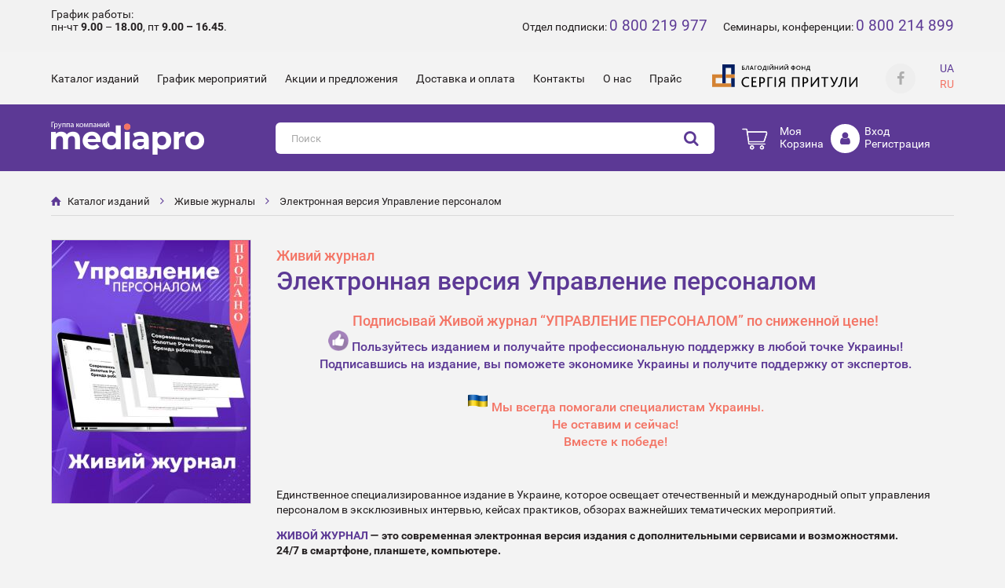

--- FILE ---
content_type: text/html; charset=UTF-8
request_url: https://mediapro.ua/ru/product/elektronnaya-versiya-upravlenie-personalom
body_size: 9054
content:
<!DOCTYPE html>
<html lang="ru" dir="ltr" prefix="og: https://ogp.me/ns#" class="lang-ru">
  <head>
    <script>dataLayer = [];</script>
    <meta charset="utf-8" />
<meta name="robots" content="index, follow" />
<meta name="description" content="Электронная версия Управление персоналом, /Живые журналы купить подписку, смотреть электронный вариант издания *** ☏ (044) 507-2226" />
<meta property="og:image" content="https://mediapro.ua/sites/default/files/styles/node_image/public/wareimage/elektronna-versiya-upravlinnya-personalom.jpeg?itok=suxoUeo0" />
<meta name="viewport" content="width=device-width, initial-scale=1.0" />
<link rel="shortcut icon" href="/sites/default/files/mediapro_favicon.ico" type="image/vnd.microsoft.icon" />
<link rel="alternate" hreflang="uk" href="https://mediapro.ua/product/elektronna-versiya-upravlinnya-personalom" />
<link rel="alternate" hreflang="ru" href="https://mediapro.ua/ru/product/elektronnaya-versiya-upravlenie-personalom" />
<link rel="canonical" href="https://mediapro.ua/ru/product/elektronnaya-versiya-upravlenie-personalom" />
<link rel="shortlink" href="https://mediapro.ua/ru/node/7432" />
<link rel="revision" href="https://mediapro.ua/ru/product/elektronnaya-versiya-upravlenie-personalom" />
<script src="/sites/default/files/google_tag/primary/google_tag.script.js?t915no" defer></script>

    <title>Электронная версия Управление персоналом, /Живые журналы - подписка, цены, фото. Группа компаний МЕДИА-ПРО</title>
	<meta name="yandex-verification" content="78145bc79c5f8f59" />
    <link rel="stylesheet" media="all" href="/core/themes/stable/css/system/components/ajax-progress.module.css?t9f57c" />
<link rel="stylesheet" media="all" href="/core/themes/stable/css/system/components/align.module.css?t9f57c" />
<link rel="stylesheet" media="all" href="/core/themes/stable/css/system/components/autocomplete-loading.module.css?t9f57c" />
<link rel="stylesheet" media="all" href="/core/themes/stable/css/system/components/fieldgroup.module.css?t9f57c" />
<link rel="stylesheet" media="all" href="/core/themes/stable/css/system/components/container-inline.module.css?t9f57c" />
<link rel="stylesheet" media="all" href="/core/themes/stable/css/system/components/clearfix.module.css?t9f57c" />
<link rel="stylesheet" media="all" href="/core/themes/stable/css/system/components/details.module.css?t9f57c" />
<link rel="stylesheet" media="all" href="/core/themes/stable/css/system/components/hidden.module.css?t9f57c" />
<link rel="stylesheet" media="all" href="/core/themes/stable/css/system/components/item-list.module.css?t9f57c" />
<link rel="stylesheet" media="all" href="/core/themes/stable/css/system/components/js.module.css?t9f57c" />
<link rel="stylesheet" media="all" href="/core/themes/stable/css/system/components/nowrap.module.css?t9f57c" />
<link rel="stylesheet" media="all" href="/core/themes/stable/css/system/components/position-container.module.css?t9f57c" />
<link rel="stylesheet" media="all" href="/core/themes/stable/css/system/components/progress.module.css?t9f57c" />
<link rel="stylesheet" media="all" href="/core/themes/stable/css/system/components/reset-appearance.module.css?t9f57c" />
<link rel="stylesheet" media="all" href="/core/themes/stable/css/system/components/resize.module.css?t9f57c" />
<link rel="stylesheet" media="all" href="/core/themes/stable/css/system/components/sticky-header.module.css?t9f57c" />
<link rel="stylesheet" media="all" href="/core/themes/stable/css/system/components/system-status-counter.css?t9f57c" />
<link rel="stylesheet" media="all" href="/core/themes/stable/css/system/components/system-status-report-counters.css?t9f57c" />
<link rel="stylesheet" media="all" href="/core/themes/stable/css/system/components/system-status-report-general-info.css?t9f57c" />
<link rel="stylesheet" media="all" href="/core/themes/stable/css/system/components/tabledrag.module.css?t9f57c" />
<link rel="stylesheet" media="all" href="/core/themes/stable/css/system/components/tablesort.module.css?t9f57c" />
<link rel="stylesheet" media="all" href="/core/themes/stable/css/system/components/tree-child.module.css?t9f57c" />
<link rel="stylesheet" media="all" href="/themes/shop/css/fonts.css?t9f57c" />
<link rel="stylesheet" media="all" href="/themes/shop/css/popup-window.css?t9f57c" />
<link rel="stylesheet" media="all" href="/themes/shop/css/style.css?t9f57c" />
<link rel="stylesheet" media="all" href="/libraries/lazyYT/lazyYT.css?t9f57c" />
<link rel="stylesheet" media="all" href="/libraries/slider-pro/css/slider-pro.min.css?t9f57c" />

    
<!--[if lte IE 8]>
<script src="/core/assets/vendor/html5shiv/html5shiv.min.js?v=3.7.3"></script>
<![endif]-->

  </head>
  <body>
    <noscript aria-hidden="true"><iframe src="https://www.googletagmanager.com/ns.html?id=GTM-P4WWPF5" height="0" width="0" style="display:none;visibility:hidden"></iframe></noscript>
        <div class="layout-container node node-ware">

	<div class="top-wrapper">
		<div class="layout-content clearfix">
			<div class="work-time">График работы:<br>пн-чт <b>9.00</b> – <b>18.00</b>, пт <b>9.00 – 16.45</b>.</div>
			<div class="header-phones">
                <span class="label-phone">Отдел подписки:</span>  <a href="tel:0800219977" class="phone-number">0 800 219 977</a><span class="label-phone">Семинары, конференции:</span>  <a href="tel:0800214899" class="phone-number">0 800 214 899</a>
			</div>
		</div>
	</div>

	<div class="menutop">
		<div class="layout-content clearfix">
			<div class="menu-wrapper">  <div>
    <nav role="navigation" aria-labelledby="block-mainnavigation-menu" id="block-mainnavigation">
        
              <ul>
              <li>
        <a href="/ru/catalog" data-drupal-link-system-path="catalog">Каталог изданий</a>
              </li>
          <li>
        <a href="/ru/node/2443" data-drupal-link-system-path="node/2443">График мероприятий</a>
              </li>
          <li>
        <a href="/ru/actions" data-drupal-link-system-path="actions">Акции и предложения</a>
              </li>
          <li>
        <a href="/ru/dostavka" data-drupal-link-system-path="node/293">Доставка и оплата</a>
              </li>
          <li>
        <a href="/ru/contacts" data-drupal-link-system-path="node/210">Контакты</a>
              </li>
          <li>
        <a href="/ru/about" data-drupal-link-system-path="node/222">О нас</a>
              </li>
          <li>
        <a href="https://mediapro.ua/sites/default/files/pages/price_2025_mediapro_new.pdf">Прайс</a>
              </li>
        </ul>
  


  </nav>
<div class="language-switcher-language-url" id="block-langselector" role="navigation">
  
    
      <ul class="links"><li hreflang="uk" data-drupal-link-system-path="node/7432" class="uk"><a href="/product/elektronna-versiya-upravlinnya-personalom" class="language-link" hreflang="uk" data-drupal-link-system-path="node/7432">UA</a></li><li hreflang="ru" data-drupal-link-system-path="node/7432" class="ru is-active"><a href="/ru/product/elektronnaya-versiya-upravlenie-personalom" class="language-link is-active" hreflang="ru" data-drupal-link-system-path="node/7432">RU</a></li></ul>
  </div>

  </div>
</div>
			<div class="social-buttons">
				<a href="https://www.facebook.com/mediapro.com.ua" target="_blank" class="social-button icon-facebook"></a>
			</div>
      <div class="donate-wrapper">
        <a href="https://prytulafoundation.org/uk/home/support_page" class="donate" target="_blank">
          <img src="/themes/shop/images/logo-sp-black.svg">
        </a>
      </div>
		</div>
	</div>

	<div class="header">
		<header role="banner">
			<div class="layout-content clearfix">
				<a href="/ru" class="logo-ru"></a>
								          <div>
          <div class="search-form"><input placeholder="Поиск" type="text" value=""><span class="search-form-button icon-search"></span></div>
  
  </div>

        				<div class="login-wrapper">
					<div class="login-icon icon-user"></div>
					<div class="login-links-wrapper">
													<a class="login-link" href="/ru/user/login">Вход</a>
							<a class="login-link" href="/ru/user/register">Регистрация</a>
											</div>
				</div>
				<div class="basket-wrapper clearfix">
					<div class="basket">
						<div class="basket-status"></div>
					</div>
					<div class="basket-title">Моя Корзина</div>
				</div>
							</div>
		</header>
	</div>
	<div class="main">
		<div class="layout-content clearfix">
			  <div>
    <div id="block-system-breadcrumb">
  
    
      <nav role="navigation" aria-labelledby="system-breadcrumb">
	<div class="breadcrumb-wrapper">
		<a href="/" class="icon-home"></a>
								<span class="bc-item">
									<a href="/ru/catalog">Каталог изданий</a>
							</span>
									<span class="icon-angle-right"></span>
						<span class="bc-item">
									<a href="/ru/catalog/zhivye-zhurnaly">Живые журналы</a>
							</span>
									<span class="icon-angle-right"></span>
						<span class="bc-item">
									<a href="/ru/product/elektronnaya-versiya-upravlenie-personalom">Электронная версия Управление персоналом</a>
							</span>
			</div>
</nav>

  </div>

  </div>

		</div>
		<div class="layout-content clearfix">
						<div class="layout-main">
				<main role="main">
					  <div>
    <div data-drupal-messages-fallback class="hidden"></div>






                    
<article role="article" class="ware-multiple">
	<div class="ware-node-content ware-multiple-node-content clearfix">
    <div class="ware-image-side">
                  
      <div class="ware-image">
        <div class="ware-image-wrapper">
          <img src="https://mediapro.ua/sites/default/files/styles/node_image/public/wareimage/elektronna-versiya-upravlinnya-personalom.jpeg?itok=suxoUeo0" alt="Электронная версия Управление персоналом" title="Живий журнал Электронная версия Управление персоналом" />
        </div>
              </div>
    </div>
		<div class="ware-content-side">
            				<div class="ware-banner"></div>
            			<div class="field-type">Живий журнал </div>
			<h1 class="ware-title">
    Электронная версия Управление персоналом
</h1>
              
<div class="ware-comment">
            <h2 class="MsoNormal text-align-center"><span style="color:#f37465;">Подписывай Живой журнал “УПРАВЛЕНИЕ ПЕРСОНАЛОМ” по сниженной цене!</span></h2>

<h3 class="MsoNormal text-align-center"><strong><img alt="знак" data-entity-type="file" data-entity-uuid="cb809dd2-8e04-42c8-a35f-c2545cf800b3" height="26" src="/sites/default/files/inline-images/ruka_23.png" width="26" /></strong><span style="color:#5c3995;"> Пользуйтесь изданием и получайте профессиональную поддержку в любой точке Украины!<br />
Подписавшись на издание, вы поможете экономике Украины и получите поддержку от экспертов.</span><br />
<br />
<strong><img alt="флаг_украина" data-entity-type="file" data-entity-uuid="8a581f42-1431-4f47-8f4f-8db63c485233" height="27" src="/sites/default/files/inline-images/icons8-ukraina-48.png" width="27" /></strong><span style="color:#f37465;"> Мы всегда помогали специалистам Украины.<br />
Не оставим и сейчас!<br />
Вместе к победе!</span></h3>

<p class="MsoNormal"> </p>

<p class="MsoNormal">Единственное специализированное издание в Украине, которое освещает отечественный и международный опыт управления персоналом в эксклюзивных интервью, кейсах практиков, обзорах важнейших тематических мероприятий.</p>

<p class="MsoNormal"><span style="color:#5c3995;"><strong>ЖИВОЙ ЖУРНАЛ </strong></span><span style="color:null;"><strong>— это современная электронная версия издания с дополнительными сервисами и возможностями.</strong></span><br />
<strong>24/7 в смартфоне, планшете, компьютере. </strong><br />
<br />
<span style="color:null;"><strong><span style="font-size:16px;">Презентационный номер —</span></strong></span><span style="color:#f37465;"><strong><span style="font-size:16px;"> <a href="https://e.hrliga.com/upravlenie-personalom-2020-12">e.hrliga.com</a></span></strong></span><br />
 </p>

<p><span style="font-size:16px;"><span style="color:#5c3995;"><strong>Для кого издание:</strong></span></span></p>

<ul>
	<li>руководителям предприятий</li>
	<li>руководителям подразделений</li>
	<li>HR менеджерам</li>
	<li>СЕО компаний</li>
</ul>

    </div>

                  
            				<div class="ware-options clearfix">

                    
					<div id="selectorPeriodsTemplateMultiple">
						<script type="text/template">
              <div class="ware-wrapper">

                                                  <div class="ware-item ware-year-2020">
                    <h2>Электронный журнал</h2>

                                        <label data-year="2020" id="radioMonth_7432" class="periodLabel radioMonth" for="months_7432">
                  <span class="periodLabelInfo">
                    <input class="showMonths input-ware-year-2020" data-i="0" type="radio" id="months_7432" name="periods" value="months_0"/>
                    Месяц
                    <br />
                    <span class="periodLabelPrice">
                                            <span class="monthPrice--">418</span> грн
                    </span>
                  </span>
                      <span class="periodLabelDescriptionWrapper">
                                                                  </span>
                    </label>
                    
                    
                                        <label data-year="2020" id="radioHalfYear1_7432" class="periodLabel radioHalfYear1" for="halfYear1_7432">
                <span class="periodLabelInfo">
                  <input class="showMonths input-ware-year-2020" data-i="0" type="radio" id="halfYear1_7432" name="periods" value="halfyear1_0"/>
                  I полугодие
                  <br />
                  <span class="periodLabelPrice">
                                          <span class="halfYear1Price--">2508</span> грн
                  </span>
                </span>
                      <span class="periodLabelDescriptionWrapper">
                                                                  </span>
                    </label>
                    
                                        <label data-year="2020" id="radioHalfYear2_7432" class="periodLabel radioHalfYear2" for="halfYear2_7432">
                <span class="periodLabelInfo">
                  <input class="showMonths input-ware-year-2020" data-i="0" type="radio" id="halfYear2_7432" name="periods" value="halfyear2_0"/>
                  II полугодие
                  <br />
                  <span class="periodLabelPrice">
                                          <span class="halfYear2Price--">2508</span> грн
                  </span>
                </span>
                      <span class="periodLabelDescriptionWrapper">
                                                                  </span>
                    </label>
                    
                                        <label data-year="2020" id="radioYear_7432" class="periodLabel radioYear" for="year_7432">
                <span class="periodLabelInfo">
                  <input class="showMonths input-ware-year-2020" data-i="0" type="radio" id="year_7432" name="periods" value="year_0"/>
                  Год
                  <br />
                  <span class="periodLabelPrice">
                                          <span class="yearPrice--">5016</span> грн
                  </span>
                </span>
                      <span class="periodLabelDescriptionWrapper">
                                                                  </span>
                    </label>
                    
                                                                                                                                                                                                                                                                                                                                                                                          </div>
                                                  <div class="ware-item ware-year-2021">
                    <h2>Электронный журнал</h2>

                                        <label data-year="2021" id="radioMonth_7431" class="periodLabel radioMonth" for="months_7431">
                  <span class="periodLabelInfo">
                    <input class="showMonths input-ware-year-2021" data-i="1" type="radio" id="months_7431" name="periods" value="months_1"/>
                    Месяц
                    <br />
                    <span class="periodLabelPrice">
                                            <span class="monthPrice--">556</span> грн
                    </span>
                  </span>
                      <span class="periodLabelDescriptionWrapper">
                                                                  </span>
                    </label>
                    
                    
                                        <label data-year="2021" id="radioHalfYear1_7431" class="periodLabel radioHalfYear1" for="halfYear1_7431">
                <span class="periodLabelInfo">
                  <input class="showMonths input-ware-year-2021" data-i="1" type="radio" id="halfYear1_7431" name="periods" value="halfyear1_1"/>
                  I полугодие
                  <br />
                  <span class="periodLabelPrice">
                                          <span class="halfYear1Price--">3336</span> грн
                  </span>
                </span>
                      <span class="periodLabelDescriptionWrapper">
                                                                  </span>
                    </label>
                    
                                        <label data-year="2021" id="radioHalfYear2_7431" class="periodLabel radioHalfYear2" for="halfYear2_7431">
                <span class="periodLabelInfo">
                  <input class="showMonths input-ware-year-2021" data-i="1" type="radio" id="halfYear2_7431" name="periods" value="halfyear2_1"/>
                  II полугодие
                  <br />
                  <span class="periodLabelPrice">
                                          <span class="halfYear2Price--">3336</span> грн
                  </span>
                </span>
                      <span class="periodLabelDescriptionWrapper">
                                                                  </span>
                    </label>
                    
                                        <label data-year="2021" id="radioYear_7431" class="periodLabel radioYear" for="year_7431">
                <span class="periodLabelInfo">
                  <input class="showMonths input-ware-year-2021" data-i="1" type="radio" id="year_7431" name="periods" value="year_1"/>
                  Год
                  <br />
                  <span class="periodLabelPrice">
                                          <span class="yearPrice--">6672</span> грн
                  </span>
                </span>
                      <span class="periodLabelDescriptionWrapper">
                                                                  </span>
                    </label>
                    
                                                                                                                                                                                                                                                                                                                                                                                          </div>
                                                  <div class="ware-item ware-year-2022">
                    <h2>Электронный журнал</h2>

                                        <label data-year="2022" id="radioMonth_9138" class="periodLabel radioMonth" for="months_9138">
                  <span class="periodLabelInfo">
                    <input class="showMonths input-ware-year-2022" data-i="2" type="radio" id="months_9138" name="periods" value="months_2"/>
                    Месяц
                    <br />
                    <span class="periodLabelPrice">
                                            <span class="monthPrice--">350</span> грн
                    </span>
                  </span>
                      <span class="periodLabelDescriptionWrapper">
                                                                  </span>
                    </label>
                    
                    
                                        <label data-year="2022" id="radioHalfYear1_9138" class="periodLabel radioHalfYear1" for="halfYear1_9138">
                <span class="periodLabelInfo">
                  <input class="showMonths input-ware-year-2022" data-i="2" type="radio" id="halfYear1_9138" name="periods" value="halfyear1_2"/>
                  I полугодие
                  <br />
                  <span class="periodLabelPrice">
                                          <span class="halfYear1Price--">2100</span> грн
                  </span>
                </span>
                      <span class="periodLabelDescriptionWrapper">
                                                                  </span>
                    </label>
                    
                                        <label data-year="2022" id="radioHalfYear2_9138" class="periodLabel radioHalfYear2" for="halfYear2_9138">
                <span class="periodLabelInfo">
                  <input class="showMonths input-ware-year-2022" data-i="2" type="radio" id="halfYear2_9138" name="periods" value="halfyear2_2"/>
                  II полугодие
                  <br />
                  <span class="periodLabelPrice">
                                          <span class="halfYear2Price--">2100</span> грн
                  </span>
                </span>
                      <span class="periodLabelDescriptionWrapper">
                                                                  </span>
                    </label>
                    
                                        <label data-year="2022" id="radioYear_9138" class="periodLabel radioYear" for="year_9138">
                <span class="periodLabelInfo">
                  <input class="showMonths input-ware-year-2022" data-i="2" type="radio" id="year_9138" name="periods" value="year_2"/>
                  Год
                  <br />
                  <span class="periodLabelPrice">
                                          <span class="yearPrice--">4200</span> грн
                  </span>
                </span>
                      <span class="periodLabelDescriptionWrapper">
                                                                  </span>
                    </label>
                    
                                                                                                                                                                                                                                                                                                                                                                                          </div>
                                

              </div>

              <div class="period-months-wrapper">
                <label class="periodLabelInfo">Выбрать месяцы</label>
                <span class="periodLabelCotent">
                      <span class="period month" data-month="1" title="січень">I</span>
                      <span class="period month" data-month="2" title="лютий">II</span>
                      <span class="period month" data-month="3" title="березень">III</span>
                      <span class="period month" data-month="4" title="квітень">IV</span>
                      <span class="period month" data-month="5" title="травень">V</span>
                      <span class="period month" data-month="6" title="червень">VI</span>
                      <span class="period month" data-month="7" title="липень">VII</span>
                      <span class="period month" data-month="8" title="серпень">VIII</span>
                      <span class="period month" data-month="9" title="вересень">IX</span>
                      <span class="period month" data-month="10" title="жовтень">X</span>
                      <span class="period month" data-month="11" title="листопад">XI</span>
                      <span class="period month" data-month="12" title="грудень">XII</span>
                  </span>
              </div>

						</script>
					</div>

					<div class="periodSelector" style="display: none;">
						<div class="periodSelectorTitle period-label-wrapper">
                            <div class="period-label-item">
                Выберите год подписки:
              </div>
              <div class="dropdown period-label-item">
                <span class="dropdown-title" id="current-year" data-year="2020">2020<span class="caret"></span></span>
                <div class="dropdown-content">
                                        <a class="dropdown-link another-year another-year-2020" data-year="2020" href="#">2020</a>
                                        <a class="dropdown-link another-year another-year-2021" data-year="2021" href="#">2021</a>
                                        <a class="dropdown-link another-year another-year-2022" data-year="2022" href="#">2022</a>
                                  </div>
              </div>
                          </div>
            <div class="periodsContainer periodsContainerMultiple"></div>
						<div class="gifts-wrapper-title">Подарки</div>
						<div class="gifts-wrapper gifts-wrapper-month clearfix">
                            						</div>
						<div class="gifts-wrapper gifts-wrapper-halfyear clearfix">
                            						</div>
            <div class="gifts-wrapper gifts-wrapper-halfyear2 clearfix">
                          </div>
            <div class="gifts-wrapper gifts-wrapper-year clearfix">
                          </div>
          </div>
          <div class="ware-price">
            <span class="ware-price-label">Цена за минимальный срок подписки</span>
            <span style="display:none;" class="ware-price-label-single">Цена одного экземпляра</span>
            <span class="ware-price-full">
                                                          <span class="ware-price-value">418</span> грн
                            						</span>
          </div>
        </div>
              <div class="ware-buttons noselect clearfix">
                
                  <div class="ware-buttons-item">
                    <div id="basket-buy-one" style="display: none;" class="ware-button btn-red"><span class="icon icon-basket"></span><span class="btn-text">Купить</span></div>
                  </div>

                  <div class="ware-buttons-item">
                    <div id="basket-select-period" class="ware-button btn-red"><span class="icon icon-basket"></span><span class="btn-text">Купить</span></div>
                  </div>

                  <div class="ware-buttons-item">
                    <div id="basket-add" style="display: none;" class="ware-button btn-blue"><span class="icon icon-basket-add"></span><span class="btn-text">Добавить в корзину</span></div>
                  </div>
                                                                                                                        </div>
                </div>
  </div>
    		<div class="ware-tabs-wrapper">
			<div class="ware-tabs clearfix">
                					<div id="tab01" data-hash="description" class="ware-tab active">Описание</div>
                                                                                                                                                			</div>
			<div class="ware-tabs-content">
				<div id="tab01-content" class="ware-tab-content active">
                    					<h2 class="ware-content-title">Описание для издания «Электронная версия Управление персоналом»</h2>
                                        
            <div><p><span style="font-size:14px;"><strong>Подписной индекс:</strong> <span style="color:#5c3995;"><strong>98080</strong></span><br />
<strong>Презентационный номер: </strong><a href="https://e.hrliga.com/upravlenie-personalom-2020-12">e.hrliga.com</a></span></p>

<p>В ЖИВОМ ЖУРНАЛЕ «Управление персоналом» мы объединили современность формата и практичность профессиональной информации.</p>

<p><img alt="возможности Живого журнала" data-entity-type="file" data-entity-uuid="858de1b3-7769-466b-8d4e-a2c024705ed3" height="667" src="/sites/default/files/inline-images/oppb_ros_0.jpg" width="892" /></p>

<p> </p>

<p><br />
<strong>ЖИВОЙ ЖУРНАЛ — это: </strong></p>

<ul>
	<li><span style="color:#f37465;"><strong>оперативность</strong></span> получения важной информации. Вы сможете читать материалы раньше, чем подписчики печатной версии;</li>
	<li><span style="color:#f37465;"><strong>понятная навигация</strong></span>, которая дает возможность быстро переключаться между материалами журнала;</li>
	<li><span style="color:#f37465;"><strong>интерактивный поиск </strong></span>по ключевому слову;</li>
	<li><span style="color:#f37465;"><strong>возможность распечатывать статьи</strong></span> или загружать на свой компьютер;</li>
	<li><span style="color:#f37465;"><strong>доступ к  нормативно-правовой базе</strong></span>;</li>
	<li><span style="color:#f37465;"><strong>образцы и шаблоны документов</strong>,</span> которые можно распечатывать прямо с сайта и загружать в формате MS Word.<br />
	 </li>
</ul>

<p><strong>Материалы издания сгруппированы по наиболее актуальным темам, а именно:</strong></p>

<ul>
	<li>Адаптация</li>
	<li>Бренд работодателя</li>
	<li>Выгорания</li>
	<li>Деловая коммуникация</li>
	<li>Карьера HR</li>
	<li>Конфликты</li>
	<li>Корпоративная культура</li>
	<li>Лидерство</li>
	<li>Международный опыт в HR</li>
	<li>Методы управления проектами</li>
	<li>Мотивация</li>
	<li>Обучение</li>
	<li>Оценка персонала</li>
	<li>Рекрутинг</li>
	<li>Рынок труда Украины и других стран</li>
	<li>Теория поколений</li>
	<li>Тесты, опросники</li>
	<li>Технологии в управлении персоналом</li>
	<li>Типичные ошибки в управлении персоналом</li>
	<li>Удаленная работа</li>
	<li>Эффективность сотрудников + тайм-менеджмент</li>
	<li>Юридические и правовые аспекты управления персоналом</li>
</ul>

<p><br />
<strong style="font-size: 16px; color: rgb(92, 57, 149);">Исходные данные:</strong><br />
<br />
<strong>Язык издания:</strong> украинский<br />
<strong>Формат (размер):</strong> 200 x 265 мм<br />
<strong>Объем:</strong> 80 с.<br />
<strong>Периодичность:</strong> ежемесячно<br />
<strong>Сайт:</strong> <a href="https://hrliga.com/">hrliga.com</a><br />
<strong>Живой журнал:</strong> <a href="https://e.hrliga.com/upravlenie-personalom-2020-12">e.hrliga.com</a><br />
<strong>Консультации и заказ по телефону или почте:</strong><a href="https: //e.dilovodstvo.сom/"> </a><a href="tel:380956940107">38 (095) 694-01-07</a>, <a href="mailto:%20podpiska@mediapro.ua">podpiska@mediapro.ua</a></p>
</div>
      
				</div>
				<div id="tab02-content" class="ware-tab-content">
                                        
				</div>
				<div id="tab03-content" class="ware-tab-content">
                                        
				</div>
				<div id="tab04-content" class="ware-tab-content">
                                        
				</div>
				<div id="tab05-content" class="ware-tab-content">
                                        
				</div>
				<div id="tab06-content" class="ware-tab-content">
                                        
				</div>
                

                                
                                    						<div id="paytop-button" class="ware-button btn-red"><span class="icon icon-basket"></span><span class="btn-text">Купить</span></div>

                        
                        
                                    
				<div class="ware-social-buttons">
					<div class="fb-share-button"
						 data-layout="button"
						 data-size="large"
						 data-href="https://mediapro.ua/ru/product/elektronnaya-versiya-upravlenie-personalom"
						 data-mobile-iframe="true">
						<a class="fb-xfbml-parse-ignore" target="_blank" href="https://www.facebook.com/sharer/sharer.php"></a>
					</div>
				</div>



			</div>


        
        
                



			<script type="application/javascript">
              var archive = null;
              var archive_tid = null;
			</script>
		</div>
    
	<div class="warepage_sliders">
		<script type="text/javascript">
                                    var typeid = 0;
            var slider = {
    "ids": [
        0
    ],
    "name": "Вас может заинтересовать"
};
            slider.itemsPerPage = 5;
		</script>
		<div class="warepage-slider">
			<div class="slider-header">
				<div class="slider-title">Вас может заинтересовать</div>
				<div class="slider-nav">
					<div class="slider-nav-prev"></div>
					<div class="slider-nav-next"></div>
				</div>
			</div>
			<div class="slider-content clearfix">
				<div class="slider-content-mover">
                    				</div>
			</div>
		</div>
		<div id="ware-slider-item">
			<script type="text/template">
				<div class="slider-item-content<%= newItem ? ' new-label' : '' %><%= labelItem ? (' ' + labelItem + '-label') : '' %>">
					<a class="slider-item-image-wrapper" target="_blank" href="<%= url %>"><img class="slider-item-image" src="<%= image %>" alt="<%= title %>" title="<%= type + ' ' + title %>"/></a>
					<div class="slider-item-text">
						<div class="slider-item-type"><%= type %></div>
						<a class="slider-item-title" target="_blank" href="<%= url %>"><%= title %></a>
					</div>
					<div class="iconsWrapper">
						<% if ( discountPercents ) { %>
						<span title="Знижка" class="ware-discount-icon"></span>
						<% } %>
						<% if ( gift ) { %>
						<span title="Подарунок" class="ware-gift-icon icon-gift"></span>
						<% } %>
					</div>
					<div class="slider-item-price"><% if (discountedPrice) { %>
						<span class="oldPrice"><%= price %></span> <span><%= discountedPrice %></span> грн
						<% } else { %>
						<%= price %> грн
						<% } %>
					</div>
				</div>
			</script>
		</div>
	</div>



	</div>

	<script>


































var wareData = {};
var i = 0;
    var element = {
      wareId: 7432,
      price: 418,
      priceMonth: 418,
      priceKvartal: 0,
      priceHalfYear1: 2508,
      priceHalfYear2: 2508,
      priceYear: 5016,
      priceOldMonth: 0,
      priceOldKvartal: 0,
      priceOldHalfYear1: 0,
      priceOldHalfYear2: 0,
      priceOldYear: 0,
      year: 2020,
      warePrice: 418,
      discountCondition: -1,
      giftCondition: -1,
      discountedPrice: 418,
      periodicity: 12,

      specs: [],

                        
      giftTipMonth: '0',
      giftTipHalfYear1: '0',
      giftTipHalfYear2: '0',
      giftTipYear: '0',
      giftHasContent: 0,
      giftLink: '0',
      giftProductLink: '0',
      company: 5955
    };

    wareData[i] = element;
    i++;
    var element = {
      wareId: 7431,
      price: 556,
      priceMonth: 556,
      priceKvartal: 0,
      priceHalfYear1: 3336,
      priceHalfYear2: 3336,
      priceYear: 6672,
      priceOldMonth: 0,
      priceOldKvartal: 0,
      priceOldHalfYear1: 0,
      priceOldHalfYear2: 0,
      priceOldYear: 0,
      year: 2021,
      warePrice: 556,
      discountCondition: -1,
      giftCondition: -1,
      discountedPrice: 556,
      periodicity: 12,

      specs: [],

                        
      giftTipMonth: '0',
      giftTipHalfYear1: '0',
      giftTipHalfYear2: '0',
      giftTipYear: '0',
      giftHasContent: 0,
      giftLink: '0',
      giftProductLink: '0',
      company: 5953
    };

    wareData[i] = element;
    i++;
    var element = {
      wareId: 9138,
      price: 350,
      priceMonth: 350,
      priceKvartal: 0,
      priceHalfYear1: 2100,
      priceHalfYear2: 2100,
      priceYear: 4200,
      priceOldMonth: 0,
      priceOldKvartal: 0,
      priceOldHalfYear1: 0,
      priceOldHalfYear2: 0,
      priceOldYear: 0,
      year: 2022,
      warePrice: 350,
      discountCondition: -1,
      giftCondition: -1,
      discountedPrice: 350,
      periodicity: 12,

      specs: [],

                        
      giftTipMonth: '0',
      giftTipHalfYear1: '0',
      giftTipHalfYear2: '0',
      giftTipYear: '0',
      giftHasContent: 0,
      giftLink: '0',
      giftProductLink: '0',
      company: 0
    };

    wareData[i] = element;
    i++;

	</script>

</article>




  </div>

				</main>
			</div>
		</div>
	</div>
	<div class="footer">
		<div class="layout-content">
			<div class="pre-footer clearfix">
				<div class="logo-footer-ru"></div>
				<div class="social-buttons">
					<a href="https://www.facebook.com/mediapro.com.ua" target="_blank" class="social-button icon-facebook"></a>
				</div>

				<div class="footer-contacts">
					ул. Никольско-Слободская, 1А,  БЦ «Никольский»,    г. Киев, Украина, 02002 (фактический адрес)<br>
ул. Е. Сверстюка, 11, корпус «А», а/я 185, г. Киев, Украина, 02002 (адрес для корреспонденции)<br>
<br>
<span class="label-phone">Отдел подписки:</span>  <a href="tel:0800219977" class="phone-number">0 800 219 977</a><br>
 <span class="label-phone">Семинары, конференции:</span>  <a href="tel:0800214899" class="phone-number">0 800 214 899</a>

				</div>
			</div>
						<div class="post-footer clearfix">
								<div class="copyrights">© Группа компаний <a href="/ru" target="_blank"> «МЕДИА-ПРО»</a>, 2026. Все права защищены. <br>
<a href="/rules-use-site" target="_blank">Правила использования сайта</a><br>
<a href="/rules-securing-personal-data" target="_blank">Правила обработки и защиты персональных данных</a><br>
<a href="/use-cookies" target="_blank">Использование cookies</a></div>
				<div class="email">E-mail: <a href="mailto:podpiska@mediapro.com.ua">podpiska@mediapro.com.ua</a></div>
			</div>
		</div>
	</div>

</div>

<a href="javascript:void(0);" class="scroll-top-btn" id="scroll-top"><span class="icon-up"></span></a>


    
    <script type="application/json" data-drupal-selector="drupal-settings-json">{"path":{"baseUrl":"\/","scriptPath":null,"pathPrefix":"ru\/","currentPath":"node\/7432","currentPathIsAdmin":false,"isFront":false,"currentLanguage":"ru"},"pluralDelimiter":"\u0003","suppressDeprecationErrors":true,"user":{"uid":0,"permissionsHash":"bdf75ae01fb734d27945d4bd31313cd24a848799a8b4d4b992a54732bf10742e"}}</script>
<script src="/core/assets/vendor/jquery/jquery.min.js?v=3.5.1"></script>
<script src="/core/misc/polyfills/object.assign.js?v=8.9.20"></script>
<script src="/core/assets/vendor/underscore/underscore-min.js?v=1.13.1"></script>
<script src="/core/assets/vendor/jquery-once/jquery.once.min.js?v=2.2.3"></script>
<script src="/core/assets/vendor/backbone/backbone-min.js?v=1.4.0"></script>
<script src="/core/misc/drupalSettingsLoader.js?v=8.9.20"></script>
<script src="/sites/default/files/languages/ru_JYyI7fYLxCNmMtThwwW69s5xKriA2KvIs1pE91QaxzQ.js?t9f57c"></script>
<script src="/core/misc/drupal.js?v=8.9.20"></script>
<script src="/core/misc/drupal.init.js?v=8.9.20"></script>
<script src="/themes/shop/js/backbone.epoxy.min.js?v=8.9.20"></script>
<script src="/themes/shop/js/backbone-validation-min.js?v=8.9.20"></script>
<script src="/themes/shop/js/app.js?v=8.9.20"></script>
<script src="/themes/shop/js/periodSelectorMultiple.js?v=8.9.20"></script>
<script src="/core/assets/vendor/js-cookie/js.cookie.min.js?v=3.0.0-rc0"></script>
<script src="/core/misc/jquery.cookie.shim.js?v=8.9.20"></script>
<script src="/themes/shop/js/moment-with-locales.min.js?v=8.9.20"></script>
<script src="/themes/shop/js/jquery.mask.min.js?v=8.9.20"></script>
<script src="/themes/shop/js/itemDataService.js?v=8.9.20"></script>
<script src="/themes/shop/js/itemModel.js?v=8.9.20"></script>
<script src="/themes/shop/js/basket.js?v=8.9.20"></script>
<script src="/themes/shop/js/checkout.js?v=8.9.20"></script>
<script src="/themes/shop/js/payment-status.js?v=8.9.20"></script>
<script src="/themes/shop/js/tabsControl.js?v=8.9.20"></script>
<script src="/themes/shop/js/numberControl.js?v=8.9.20"></script>
<script src="/themes/shop/js/popupControl.js?v=8.9.20"></script>
<script src="/themes/shop/js/menuTree.js?v=8.9.20"></script>
<script src="/themes/shop/js/slider.js?v=8.9.20"></script>
<script src="/themes/shop/js/ware-slider.js?v=8.9.20"></script>
<script src="/themes/shop/js/archive.js?v=8.9.20"></script>
<script src="/themes/shop/js/catalog.js?v=8.9.20"></script>
<script src="/themes/shop/js/actions.js?v=8.9.20"></script>
<script src="/themes/shop/js/useful.js?v=8.9.20"></script>
<script src="/themes/shop/js/partners.js?v=8.9.20"></script>
<script src="/themes/shop/js/events.js?v=8.9.20"></script>
<script src="/themes/shop/js/bnrs.js?v=8.9.20"></script>
<script src="/themes/shop/js/script.js?v=8.9.20"></script>
<script src="/themes/shop/js/accordion.js?v=8.9.20"></script>
<script src="/libraries/lazyYT/lazyYT.js?v=8.9.20"></script>
<script src="/libraries/slider-pro/js/jquery.sliderPro.min.js?v=8.9.20"></script>

      <!--Start of Tawk.to Script-->
      <script type="text/javascript">
        var Tawk_API=Tawk_API||{}, Tawk_LoadStart=new Date();
        (function(){
          var s1=document.createElement("script"),s0=document.getElementsByTagName("script")[0];
          s1.async=true;
          s1.src='https://embed.tawk.to/62b9a371b0d10b6f3e7981ca/1g6iicsvh';
          s1.charset='UTF-8';
          s1.setAttribute('crossorigin','*');
          s0.parentNode.insertBefore(s1,s0);
        })();
      </script>
      <!--End of Tawk.to Script-->
  </body>
</html>


--- FILE ---
content_type: text/css
request_url: https://mediapro.ua/themes/shop/css/popup-window.css?t9f57c
body_size: 1332
content:

html {
	height: 100%;
}

body.popupActive {
}

.popupWindow {
	position: fixed;
	top: 0;
	width: 100%;
	height: 100%;
	z-index: 100000;
	background-color: #aaa;
	background-color: rgba(0, 0, 0, 0.7);
}

.popupWindowContent {
	position: absolute;
	background-color: #f2f2f2;
	width: 720px;
	height: 500px;
	top: 50%;
	left: 50%;
	margin-left: -360px;
	margin-top: -250px;
	padding: 20px;
	border-radius: 8px;
}

.periodsContainer {
	overflow-y: auto;
	padding-left: 20px;
	padding-top: 11px;
	margin-top: -11px;
	margin-left: -20px;
}

.periodItem {
	margin-top: 50px;
}

.periodItem:first-child {
	margin-top: 0;
}

.periodGroup {
	clear: both;
	margin-bottom: 10px;
}
	.periodGroup .period {
		float: left;
		padding: 10px;
		background-color: #5c3995;
		color: #fff;
		margin-right: 10px;
		position: relative;
		cursor: default;
		width: 45px;
	}

	.periodGroup .period.quarter-year {
		width: 155px;
	}

	.periodGroup .period.half-year {
		width: 155px;
	}

	.periodGroup .period.year {
		width: 155px;
	}

	.period .period-counter {
		position: absolute;
		width: 22px;
		height: 22px;
		background-color: #f47466;
		top: -11px;
		left: -11px;
		display: none;
		border-radius: 11px;
		z-index: 1;
		text-align: center;
		line-height: 1.9;
		font-size: 12px;
	}

	.period-controls {
		position: absolute;
		display: none;
		right: 0;
		top: 0;
		width: 24px;
		height: 36px;
		background-color: #ccc;
		-moz-user-select: -moz-none;
		-khtml-user-select: none;
		-webkit-user-select: none;
		-ms-user-select: none;
		user-select: none;
	}

	.periodGroup .period:hover .period-counter,
	.periodGroup .period:hover .period-controls {
		display: block;
	}

	.periodGroup .period .period-counter.nonZero {
		display: block;
	}

		.period-controls .period-add,
		.period-controls .period-sub {
			position: absolute;
			cursor: pointer;
			display: block;
			width: 20px;
			height: 15px;
			top: 2px;
			right: 2px;
			background-color: #8ebbe6;
			color: #fff;
			line-height: 1;
			font-size: 14px;
			text-align: center;
		}

		.period-controls .period-sub {
			top: 19px;
		}

		.period-controls .period-add:hover,
		.period-controls .period-sub:hover {
			background-color: #7daad5;
		}

		.period-controls .period-add:active,
		.period-controls .period-sub:active {
			background-color: #6c99c4;
		}

		.period-controls .period-add.disabled,
		.period-controls .period-sub.disabled {
			opacity: 0.3;
			background-color: #8ebbe6;
		}

.poupTitle {
	color: #5c3995;
	font-size: 22px;
	line-height: 1.1;
	margin-bottom: 20px;
}

.popupButtons {
	float: right;
	margin-top: 20px;
}

	.popupButton {
		border-radius: 8px;
		float: left;
		margin-left: 10px;
		cursor: pointer;
		color: #fff;
		padding: 10px 20px;
	}

	.popupCancelButton {
		background-color: #5c3995;
	}

	.popupAcceptButton {
		background-color: #f47466;
	}

	.popupAcceptButton.disabled {
		opacity: 0.3;
		cursor: default;
	}

.periodsContainer .periodLabel {
	display: none;
	padding-bottom: 13px;
	padding-left: 35px;
	font-size: 18px;
	padding-top: 15px;
	border-top: 2px solid #fff;
	margin-bottom: 0;
}

	.periodsContainer .periodLabel.available {
		display: block;
	}

.periodsContainer.periodsContainerMultiple .periodLabel.available ~ .periodLabel.available,
.periodsContainer.periodsContainerMultiple .periodLabel {
    display: block;
    padding-top: 0;
  }

	.periodsContainer .available {
		padding-top: 0;
		border-top: 0 solid #fff;
	}

	.periodsContainer .periodLabel.available ~ .periodLabel.available {
		padding-top: 15px;
		border-top: 2px solid #fff;
	}

	.periodsContainer .periodLabel input {
		margin: 0;
		margin-right: -18px;
		position: relative;
		left: -25px;
	}

	.periodsContainer .period {
		border: 2px solid #ccc;
		padding: 8px 8px;
		margin-right: 1px;
		font-size: 15px;
		display: inline-block;
		margin-top: 5px;
		min-width: 48px;
		text-align: center;
	}

	.periodsContainer .period:hover {
		background-color: #5c3995;
		cursor: pointer;
		color: #fff;
	}

	.periodsContainer .period:active,
	.periodsContainer .period.active {
		background-color: #5c3995;
		border: 2px solid #5c3995;
		color: #fff;
	}

	.periodLabelCotent {
		display: inline-block;
		vertical-align: top;
	}

	.periodLabelPrice {
		color: #f37465;
	}

	.periodLabelInfo {
		min-width: 200px;
		display: inline-block;
	}

	.periodDiscountIcon {
		width: 35px;
		height: 35px;
		/* border-radius: 18px; */
		display: block;
		float: right;
		/* background-color: #f37465; */
		margin-top: -6px;
		color: #fff;
		font-size: 12px;
		line-height: 35px;
		text-align: center;
		background: url(../images/icon-off.png) no-repeat 0 0 transparent;
	}

	.periodGiftIcon {
		width: 35px;
		height: 35px;
		display: block;
		float: right;
		margin-top: -6px;
		color: #fff;
		background: url(../images/icon-gift.png) no-repeat 0 0 transparent;
		position: relative;
	}

		.periodGiftIcon .giftTip {
			display: none;
			position: absolute;
			background-color:  #5c3995;
			right: 35px;
			border-radius:  18px;
			padding: 10px 10px;
			font-size: 12px;
			white-space: nowrap;
			bottom: 0;
		}

		.giftTip a {
			color: #fff;
			text-decoration: underline;
			display: block;
			line-height: 2;
		}

		.giftTip a:hover {
			color: #fff;
			text-decoration: none;
		}

		.periodGiftIcon:hover .giftTip {
			display: block;
		}

		.periodGiftIcon .emptyTip {
			display: none!important;
		}

		.giftLink {
			cursor: pointer;
		}

	.gifts-wrapper-title {
		color: #5c3995;
		font-size: 18px;
		margin-bottom: 10px;
	}

	.oldPrice {
		text-decoration: line-through;
		color: #231f20;
		font-size: 14px;
	}


--- FILE ---
content_type: application/javascript
request_url: https://mediapro.ua/themes/shop/js/popupControl.js?v=8.9.20
body_size: 2155
content:
app.addNamespace('app.PopupControl');

jQuery(function($){

	var popupWindowTemplate = null;
	if ( $('#popupWindowTemplate script').length ) {
		popupWindowTemplate = _.template( $('#popupWindowTemplate script').html() );
		$('#popupWindowTemplate').remove();
	}
	var periodsTemplate = null;
	if ( $('#periodsTemplate script').length ) {
		periodsTemplate = _.template( $('#periodsTemplate script').html() );
		$('#periodsTemplate').remove();
	}

	var ControlModel = Backbone.Epoxy.Model.extend({

		defaults: {
			opened: false
		}

	});

	var popupWindow = Backbone.Epoxy.View.extend({

		controlView: null,

		model: null,

		viewModel: null,

		className: 'popupWindow',

		template: popupWindowTemplate,

		bindings: {
			'.periodsContainer input[name=periods]': 'checked:selectedPeriod',
			'.monthPrice': 'text:monthPrice',
			'.halfYear1Price': 'text:halfYear1Price',
			'.halfYear2Price': 'text:halfYear2Price',
			'.yearPrice': 'text:yearPrice',
      '.kvartalPrice': 'text:kvartalPrice',
			'.monthsPrice': 'text:monthsPrice',
			'.popupAcceptButton': 'classes:{disabled:not(periodSelected)}',
			'#radioMonth': 'toggle:showRadioMonth',
			'#radioHalfYear1': 'toggle:showRadioHalfYear1',
			'#radioHalfYear2': 'toggle:showRadioHalfYear2',
			'#radioYear': 'toggle:showRadioYear',
			'#radioMonths': 'toggle:showRadioMonths',
      '#radioKvartal': 'toggle:showRadioKvartal',
		},

		computeds: {

			showRadioMonth: {
				deps: ['periodicity'],
				get: function (periodicity) {
					return periodicity >= 12;
				}
			},

			showRadioMonths: {
				deps: ['periodicity'],
				get: function (periodicity) {
					return periodicity > 11;
				}
			},

			showRadioHalfYear1: {
				deps: ['periodicity'],
				get: function (periodicity) {
					if ( periodicity > 1 ) {
						var date1 = moment().month(7).startOf('month');
						var date2 = moment().add(1,'years').month(1).endOf('month');
						if ( moment().isBetween(date1, date2, 'day') ) {
							return true;
						}
					}
					return false;
				}
			},

			showRadioHalfYear2: {
				deps: ['periodicity'],
				get: function (periodicity) {
					if ( periodicity > 1 ) {
						var date1 = moment().month(7).startOf('month');
						var date2 = moment().add(1,'years').month(1).endOf('month');
						if ( ! moment().isBetween(date1, date2, 'day') ) {
							return true;
						}
					}
					return false;
				}
			},

			showRadioYear: {
				deps: ['periodicity'],
				get: function (periodicity) {
					return true;
				}
			},

      showRadioKvartal: {
        deps: ['periodicity'],
        get: function (periodicity) {
          return periodicity == 4;
        }
      },

			monthPrice: {
				deps: ['warePrice', 'periodicity'],
				get: function (warePrice, periodicity) {
					return Math.round((periodicity / 12) * warePrice);
				}
			},
			halfYear1Price: {
				deps: ['warePrice', 'periodicity'],
				get: function (warePrice, periodicity) {
					return Math.round((periodicity / 12) * warePrice * 6);
				}
			},
			halfYear2Price: {
				deps: ['warePrice', 'periodicity'],
				get: function (warePrice, periodicity) {
					return Math.round((periodicity / 12) * warePrice * 6);
				}
			},
			yearPrice: {
				deps: ['warePrice', 'periodicity'],
				get: function (warePrice, periodicity) {
					return Math.round((periodicity / 12) * warePrice * 12);
				}
			},
      kvartalPrice: {
        deps: ['warePrice', 'periodicity'],
        get: function (warePrice, periodicity) {
          return Math.round((periodicity / 12) * warePrice * 3);
        }
      },
			monthsPrice: {
				deps: ['warePrice', 'periodicity', 'selectedMonths'],
				get: function (warePrice, periodicity, selectedMonths) {
					var selectedMonthsCount = selectedMonths.length;
					return Math.round(( periodicity / 12 ) * selectedMonthsCount * warePrice);
				}
			}
		},

		events: {
			'click .month': 'monthClick',
			'click .popupCancelButton': 'destroyPopup',
			'click .popupAcceptButton': 'applySelectedPeriods'
		},

		monthClick: function (e) {
			$btn = $(e.currentTarget);
			var selectedMonths = this.model.get('selectedMonths');
			var month = $btn.data('month');
			var index = selectedMonths.indexOf(month);
			if( index !== -1 ) {
				this.model.modifyArray('selectedMonths', 'splice', selectedMonths.indexOf(month), 1);
			} else {
				this.model.modifyArray('selectedMonths', 'push', month);
			}
		},

		updateMonthsSelection: function (isInitial) {
			var selectedMonths = this.model.get('selectedMonths');
			if ( selectedMonths.length === 0 && isInitial === true) {
				var nextMonth = moment().endOf('month').add(1, 'days').month();
				selectedMonths.push(nextMonth);
			}
			_.each($('.period.month', this.$el), function (el) {
				var $btn = $(el);
				var month = $btn.data('month');
				if ( selectedMonths.indexOf(month) !== -1 ) {
					$btn.addClass('active');
				} else {
					$btn.removeClass('active');
				}
			});
		},

		applySelectedPeriods: function () {
			if ( this.model.get('periodSelected') ) {
				this.controlDataModel.set(this.model.toJSON());
				this.controlDataModel.trigger('change:selectedMonths');
				this.controlView.model.set('opened', false);
				this.destroyPopup();
			}
		},

		hidePopup: function () {
			this.controlView.model.set('opened', false);
			$('body').removeClass('popupActive');
		},

		showPopup: function () {
			this.controlView.model.set('opened', true);
			$('body').addClass('popupActive');
		},

		destroyPopup: function () {
			this.hidePopup();
			this.undelegateEvents();
			this.$el.removeData().unbind().empty();
			this.$el.remove();
			this.controlView.popup = null;
		},

		render: function () {
			this.$el.html(this.template());
			$('.periodsContainer', this.$el).html( periodsTemplate( this.model.toJSON() ) );
		},

		initialize: function (options) {
			this.controlView = options.controlView;
			this.controlDataModel = this.controlView.viewModel;
			this.model = new app.ItemModel(this.controlDataModel.toJSON());
			this.listenTo(this.model, 'change:selectedMonths', this.updateMonthsSelection);
			$('body').prepend(this.$el);
			this.render();
			this.updateMonthsSelection(true);
			this.showPopup();
		}

	});

	app.PopupControl = Backbone.Epoxy.View.extend({

		popup: null,

		events: {
			//'click .prepay-options-value': 'openDropdown',
		},

		bindings: {
			'.prepay-options-value': 'text:smartLabel',
			'.prepay-control-wrapper': 'classes:{disabled:zeroPeriodicity}'
		},

		computeds: {

			smartLabel: {
				deps: ['selectedPeriod', 'selectedMonths'],
				get: function (selectedPeriod, selectedMonths) {
					var label = '';
					switch ( selectedPeriod ) {
						case 'month':
							label = 'Місяць';
						break;
            case 'kvartal':
              label = 'Квартал';
              break;
						case 'halfyear1':
							label = 'I Півріччя';
						break;
						case 'halfyear2':
							label = 'II Півріччя';
						break;
						case 'year':
							label = 'Рік';
						break;
						case 'months':
							label = selectedMonths.length + ' місяц' + ending(selectedMonths.length, ['ь', 'і', 'ів'] );
						break;
						case 'none':
							label = 'без вибору';
						break;
					}
					return label;
				}
			}

		},

		openDropdown: function () {
			var opened = this.model.get('opened'),
				canOpen = !this.viewModel.get('zeroPeriodicity');

			if ( canOpen ) {
				this.model.set('opened', !opened);
				if ( !opened ) {
					if ( this.popup !== null ) {
						this.popup.destroyPopup();
					}
					this.popup = new popupWindow({
						controlView: this
					});
				}
			}
		},

		initialize: function ( options ) {

			this.model = new ControlModel();

			if ( !_.isUndefined(options.data)) {

				var periodicity = options.data.periodicity;

				if ( typeof options.data.warePrice !== 'undefined') {
					var JSONdata = options.data;
				} else {
					var JSONdata = {
						wareId: options.data.wareId,
						periodicity: periodicity,
						warePrice: options.data.price
					};
				}

				if ( typeof JSONdata.selectedPeriod == 'undefined' ) {
					if ( periodicity == 0 ) {
						JSONdata.selectedPeriod = 'none';
					} else if ( periodicity < 2 ) {
						var date1 = moment().month(7).startOf('month');
						var date2 = moment().add(1,'years').month(1).endOf('month');

						if ( moment().isBetween(date1, date2, 'day') ) {
							JSONdata.selectedPeriod = 'year';
						} else {
							JSONdata.selectedPeriod = 'year';
						}

          } else if ( periodicity == 4 ) {
            JSONdata.selectedPeriod = 'kvartal';

					} else if ( periodicity < 12 ) {

						//01.08.2015 - 28.02.2016 - I
						//01.03.2016 - 31.07.2016 - II
						//01.08.2015 - 28.02.2016 - Year

						var date1 = moment().month(7).startOf('month');
						var date2 = moment().add(1,'years').month(1).endOf('month');
						//var date3 = moment().month(2).startOf('month');
						//var date4 = moment().add(1,'years').month(6).endOf('month');

						if ( moment().isBetween(date1, date2, 'day') ) {
							JSONdata.selectedPeriod = 'halfyear1';
						} else {
							JSONdata.selectedPeriod = 'halfyear2';
						}

					} else {
						JSONdata.selectedPeriod = 'month';
					}
				}
				this.viewModel = new app.ItemModel(JSONdata);
			} else {
				this.viewModel = new app.ItemModel();
			}

		}

	});

});


--- FILE ---
content_type: text/plain
request_url: https://www.google-analytics.com/j/collect?v=1&_v=j102&a=1405645246&t=pageview&_s=1&dl=https%3A%2F%2Fmediapro.ua%2Fru%2Fproduct%2Felektronnaya-versiya-upravlenie-personalom&ul=en-us%40posix&dt=%D0%AD%D0%BB%D0%B5%D0%BA%D1%82%D1%80%D0%BE%D0%BD%D0%BD%D0%B0%D1%8F%20%D0%B2%D0%B5%D1%80%D1%81%D0%B8%D1%8F%20%D0%A3%D0%BF%D1%80%D0%B0%D0%B2%D0%BB%D0%B5%D0%BD%D0%B8%D0%B5%20%D0%BF%D0%B5%D1%80%D1%81%D0%BE%D0%BD%D0%B0%D0%BB%D0%BE%D0%BC%2C%20%2F%D0%96%D0%B8%D0%B2%D1%8B%D0%B5%20%D0%B6%D1%83%D1%80%D0%BD%D0%B0%D0%BB%D1%8B%20-%20%D0%BF%D0%BE%D0%B4%D0%BF%D0%B8%D1%81%D0%BA%D0%B0%2C%20%D1%86%D0%B5%D0%BD%D1%8B%2C%20%D1%84%D0%BE%D1%82%D0%BE.%20%D0%93%D1%80%D1%83%D0%BF%D0%BF%D0%B0%20%D0%BA%D0%BE%D0%BC%D0%BF%D0%B0%D0%BD%D0%B8%D0%B9%20%D0%9C%D0%95%D0%94%D0%98%D0%90-%D0%9F%D0%A0%D0%9E&sr=1280x720&vp=1280x720&_u=YGBAgEABAAAAACAAI~&jid=621306906&gjid=1287173843&cid=1291752439.1769824407&tid=UA-12426291-1&_gid=1081400738.1769824407&_slc=1&gtm=45He61r1n81P4WWPF5v78222170za200zd78222170&gcd=13l3l3l3l1l1&dma=0&tag_exp=103116026~103200004~104527906~104528501~104684208~104684211~115495939~115616985~115938466~115938468~116185181~116185182~116988316~117041587&z=478144514
body_size: -449
content:
2,cG-VL3Z1Q4KHK

--- FILE ---
content_type: application/javascript
request_url: https://mediapro.ua/themes/shop/js/checkout.js?v=8.9.20
body_size: 2870
content:
app.addNamespace('app.Checkout');

jQuery(function($){

	var basketItemTemplate = null;
	if ( $('#basketItemTemplate script').length ) {
		basketItemTemplate = _.template( $('#basketItemTemplate script').html() );
		$('#basketItemTemplate').remove();
	}
	var summaryItemTemplate = null;
	if ( $('#summary-item-template script').length ) {
		summaryItemTemplate = _.template( $('#summary-item-template script').html() );
		$('#summary-item-template').remove();
	}

	var CheckoutModel = Backbone.Epoxy.Model.extend({

		defaults: {
			customerName: '',
			customerEmail: '',
			customerPhone: '',
			customerOrganization: '',
			customerOrgCode: '',
			customerDeliveryAddress: '',
			customerDeliveryEmail: '',
			customerComment: '',
			selectedDelivery: 'postalDelivery',
			selectedPayment: 'cardPayment',
			selectedCommunication: 'phoneCommunication',
			selectedDeliveryLabel: '',
			selectedPaymentLabel: '',
			selectedCommunicationLabel: ''
		},

		validation: {

			customerName: {
				required: true,
				msg: Drupal.t("Це поле обов'язкове")
			},

			customerEmail: {
				required: true,
				msg: Drupal.t("Це поле обов'язкове")
			},

			customerPhone: {
				required: true,
				msg: Drupal.t("Це поле обов'язкове")
			},

			customerOrganization: {
				required: true,
				msg: Drupal.t("Це поле обов'язкове")
			},

			// customerOrgCode: {
			// 	required: true,
			// 	msg: Drupal.t("Це поле обов'язкове")
			// },

			// customerDeliveryAddress: {
			// 	required: true,
			// 	msg: Drupal.t("Це поле обов'язкове")
			// }

		}

	});

	var CheckoutViewModel = Backbone.Epoxy.Model.extend({

		defaults: {
			basketTotal: 0,
			step: 'checkoutStep1',
			orderInProgress: false
		},

	});

	var CheckoutItemView = Backbone.Epoxy.View.extend({

		tagName: 'tr',

		className: 'basket-item',

		template: basketItemTemplate,

		events: {
			'click .removeItem': 'removeItemClick'
		},

		bindings: {
			'.basket-item-image': 'attr:{src:image}',
			'.basket-item-title': 'text:title',
			'.basket-item-type': 'text:type',
			'.wareTotal': 'text:totalPrice'
		},

		removeItemClick: function(){
			this.collectionView.collection.remove(this.model);
			var basketData = this.collectionView.collection.toJSON();
			app.basket.collection.set(basketData);
			app.basket.saveToCookies();
		},

		render: function(){
			var renderData = this.model.toJSON({computed: true});
			this.$el.html(this.template(renderData));
		},

		initControls: function() {
			var element = $('.ware-prepaytype', this.$el);
			var wareData = this.model.toJSON();
			this.popupControl = new app.PopupControl( { el: element, data: wareData } );
			this.listenTo(this.popupControl.viewModel, 'change', function(model){
				this.model.set(model.toJSON(),{silent: true});
				this.model.trigger('change:selectedMonths');
			});
			var element = $('.ware-quantity', this.$el);
			this.numberControl = new app.NumberControl ( { el: element, value: this.model.get('quantity') } );
			this.listenTo(this.numberControl.model, 'change:value', function(model, value) {
				this.model.set('quantity', value);
			});
		},

		initialize: function ( options ) {
			this.collectionView = options.collectionView;
			this.render();
			this.initControls();
			var self = this;
			app.itemDataService.getItemData(
				this.model.get('wareId'),
				function(response){
					self.model.set(response);
				}
			);
		}

	});

	var CheckoutCollection = Backbone.Collection.extend({
		model: app.ItemModel
	});

	app.Checkout = Backbone.Epoxy.View.extend({

		model: null,

		collection: null,

		itemView: CheckoutItemView,

		bindingFilters: {

			equal: function (currentStep, targetStep) {
				return currentStep === targetStep;
			}

		},

		bindings: {

			'.checkoutStep1': 'toggle:equal(step, "checkoutStep1")',

			'.checkoutStep2': 'toggle:equal(step, "checkoutStep2")',

			'.checkoutStep3': 'toggle:equal(step, "checkoutStep3")',

			'.steps-bar-step1': 'classes:{active:equal(step, "checkoutStep1")}',

			'.steps-bar-step2': 'classes:{active:equal(step, "checkoutStep2")}',

			'.steps-bar-step3': 'classes:{active:equal(step, "checkoutStep3")}',

			'.baket-items-list': 'collection:$collection',

			'.basket-totals-value': 'text:basketTotal',

			'.customerName': 'value:customerName,events:["keyup"]',

			'.customerEmail': 'value:customerEmail,events:["keyup"]',

			'.customerPhone': 'value:customerPhone,events:["keyup"]',

			'.customerOrganization': 'value:customerOrganization,events:["keyup"]',

			'.customerOrgCode': 'value:customerOrgCode,events:["keyup"]',

			'.customerDeliveryAddress': 'value:customerDeliveryAddress,events:["keyup"]',

			'.customerDeliveryEmail': 'value:customerDeliveryEmail,events:["keyup"]',

			'.customerComment': 'value:customerComment,events:["keyup"]',

			'.basket-delivery-wrapper input[name=delivery]': 'checked:selectedDelivery',

			'.basket-payment-wrapper input[name=payment]': 'checked:selectedPayment',

			'.basket-communication-wrapper input[name=communication]': 'checked:selectedCommunication',

			'.basket-button-to-step3': 'classes:{disabled:orderInProgress}',

			'.payment-online-tip': 'toggle:showPaymentOnlineTip'

		},

		events: {

			'click .steps-bar-step1': 'gotoStep1',

			'click .basket-button-to-step2, .steps-bar-step2': 'start',

			'click .basket-button-to-step3': 'submitOrder',

		},

		computeds: {
			showPaymentOnlineTip: {
				deps: ['selectedPayment'],
				get: function(selectedPayment){
					return selectedPayment == 'cardPayment'
				}
			}
		},

		gotoStep1: function () {
			this.viewModel.set('step', 'checkoutStep1');
		},

		start: function () {
			this.viewModel.set('step', 'checkoutStep2');
		},


		clearBasket: function(){
			this.collection.reset();
			app.basket.saveToCookies();
		},

		submitOrder: function(){
			if(! this.viewModel.get('orderInProgress') ) {
				if ( this.model.isValid(true) ) {
					this.viewModel.get('orderInProgress', true);
					var self = this;
					this.saveToCookies();
					var orderData = {
						customerData: this.model.toJSON(),
						items: this.collection.toJSON({computed: true}),
						total: this.viewModel.get('basketTotal')
					}
					$.ajax({
						url: '/order/submit',
						type: 'POST',
						data: {
							orderData: orderData
						}
					}).done(function(response){
            dataLayer.push({'event': 'form-sent-success'});

						if ( !response.useLiqpay ) {
							self.viewModel.set('step', 'checkoutStep3');
							self.clearBasket();
							self.viewModel.get('orderInProgress', false);
						} else {
							self.clearBasket();
							var $form =$($.parseHTML(response.liqpay));
							$form.css('display', 'none');
							$('body').append($form);
							$form.submit();
						}
					}).fail(function(response){
						alert('Помилка');
						self.viewModel.get('orderInProgress', false);
					});
				} else {
					$('html, body').animate( { scrollTop: $('.error-message:visible').offset().top - 100 }, 500 );
				}
			}
		},

		saveToCookies: function () {
			var checkoutModelData = JSON.stringify(this.model.toJSON());
			$.cookie('checkoutModelData', checkoutModelData, {path:'/'});
		},


		initialize: function () {

			var customerData = {};

			var checkoutModelData = $.cookie('checkoutModelData', checkoutModelData);

			if ( typeof checkoutModelData !== 'undefined' ) {
				customerData = JSON.parse(checkoutModelData);
			}

			if ( defaults.customer ) {

				if ( defaults.customer.customerName.length ) {
					customerData.customerName =  defaults.customer.customerName;
				}
				if ( defaults.customer.customerEmail.length ) {
					customerData.customerEmail =  defaults.customer.customerEmail;
				}
				if ( defaults.customer.customerPhone.length ) {
					customerData.customerPhone =  defaults.customer.customerPhone;
				}
				if ( defaults.customer.customerOrganization.length ) {
					customerData.customerOrganization =  defaults.customer.customerOrganization;
				}
				if ( defaults.customer.customerOrgCode.length ) {
					customerData.customerOrgCode =  defaults.customer.customerOrgCode;
				}

			}

			this.model = new CheckoutModel(customerData);

			this.viewModel = new CheckoutViewModel();
			this.collection = new CheckoutCollection(app.basket.collection.toJSON());
			var self = this;
			this.listenTo(this.collection, 'change reset add remove', function(){
				self.model.set('itemsCount', self.collection.length);
				var prices = self.collection.pluck('totalPrice');
				var sum = _.reduce(prices, function(memo, num){ return memo + num; }, 0);
				self.viewModel.set('basketTotal', sum);
				var basketData = self.collection.toJSON();
				app.basket.collection.set(basketData);
				app.basket.saveToCookies();
			});

			this.listenTo(this.model, 'change:selectedCommunication', function(){
					var selectedCommunication = self.model.get('selectedCommunication');
					var label = '';
					switch ( selectedCommunication ) {
						case 'phoneCommunication':
							label = 'Телефон';
						break;
						case 'emailCommunication':
							label = 'Email';
						break;
						default:
							label = 'Телефон';
						break;
					}
					self.model.set('selectedCommunicationLabel', label);
			});

			this.listenTo(this.model, 'change:selectedDelivery', function(){
					var selectedDelivery = self.model.get('selectedDelivery');
					var label = '';
					switch ( selectedDelivery ) {
						case 'postalDelivery':
							label = 'Укрпошта';
						break;
						case 'newPostalDelivery':
						  label = 'Нова Пошта';
						  break;
						case 'courierDelivery':
							label = "Кур'єром";
						break;
						case 'selfDelivery':
							label = 'Самовивіз';
						break;
						case 'otherDelivery':
							label = 'Інше';
						break;
						default:
							label = 'Телефон';
						break;
					}

					self.model.set('selectedDeliveryLabel', label);
			});

			this.listenTo(this.model, 'change:selectedPayment', function(){
					var selectedPayment = self.model.get('selectedPayment');
					var label = '';
					switch ( selectedPayment ) {
						case 'cardPayment':
							label = 'Безготівкова оплата онлайн ( Visa / MasterCard )';
						break;
						case 'bankPayment':
							label = "Безготівкова оплата через банк";
						break;
						default:
							label = 'Безготівкова оплата онлайн ( Visa / MasterCard )';
						break;
					}

					self.model.set('selectedPaymentLabel', label);
			});

			this.model.trigger('change:selectedCommunication');
			this.model.trigger('change:selectedDelivery');
			this.model.trigger('change:selectedPayment');
			var prices = this.collection.pluck('totalPrice');
			var sum = _.reduce(prices, function(memo, num){ return memo + num; }, 0);
			this.viewModel.set('basketTotal', sum);

			Backbone.Validation.bind(this, {

				valid: function (view, attr, selector) {
					$('.' + attr, view.$el).parent().removeClass('hasError');
				},

				invalid: function (view, attr, error, selector) {
					$attrWrapper = $('.' + attr, view.$el).parent();
					$attrWrapper.addClass('hasError');
					$('.error-message', $attrWrapper).text(error);
				}

			});

			this.listenTo(this.model, 'change', function(event){

				var attrs = event.changed;

				_.each(attrs, function(attrValue, attrName){
					if ( attrValue.length ) {
						self.model.isValid(attrName);
					}
				});

			});

		}

	});


});


--- FILE ---
content_type: application/javascript
request_url: https://mediapro.ua/themes/shop/js/menuTree.js?v=8.9.20
body_size: 628
content:
app.addNamespace('app.MenuTree');

jQuery(function($){

	app.MenuTree = Backbone.Epoxy.View.extend({
		events: {
			'click .hasSubterms .tree-term-state-icon': 'termStateChange',
			'click .hasSubterms .tree-term-name': 'termStateChange'
		},
		termStateChange: function (e) {
			var $target = $(e.currentTarget),
				$term = $target.parent(),
				$wrapper = $('.tree-subterms-wrapper', $term);
			if ( $term.hasClass('opened') ) {
				$('.tree-subterms-wrapper', this.$el).slideUp();
				$term.removeClass('opened');
				$term.addClass('closed');
			} else {
				$('.opened.hasSubterms .tree-term-name', this.$el).click();
				$wrapper.slideDown();
				$term.removeClass('closed');
				$term.addClass('opened');
			}
		}
	});

});


--- FILE ---
content_type: application/javascript
request_url: https://mediapro.ua/themes/shop/js/actions.js?v=8.9.20
body_size: 1048
content:
app.addNamespace('app.Actions');

jQuery(function($){



	var actionsItemTemplate = null;
	if ( $('#action-item script').length ) {
		actionsItemTemplate = _.template( $('#action-item script').html() );
		$('#action-item').remove();
	}

	var ActionsModel = Backbone.Epoxy.Model.extend({

		defaults: {
			itemsPerPage: 4,
			itemsCount: 0,
			allLoaded: false,
			wideMode: true,
			loading: false
		},


	});

	var ItemModel = Backbone.Epoxy.Model.extend({

		defaults: {
			index: 0
		}

	});

	var ActionsItemView = Backbone.Epoxy.View.extend({

		tagName: 'div',

		className: 'action-item',

		template: actionsItemTemplate,

		render: function(){
			var renderData = this.model.toJSON();
			this.$el.html(this.template(renderData));
		},

		initialize: function ( options ) {
			var index = options.collectionView.collection.indexOf(this.model);
			this.model.set( 'even', index % 2 );
			this.render();
		}

	});

	var ActionsCollection = Backbone.Collection.extend({
		model: ItemModel
	});

	app.Actions = Backbone.Epoxy.View.extend({

		model: null,

		collection: null,

		itemView: ActionsItemView,

		bindings: {
			':el': 'classes:{"wide-view": wideMode}',
			'.actions-content-wrapper': 'collection:$collection'
		},

		events: {
			'click .actions-mode.mode-compact': 'clickCompact',
			'click .actions-mode.mode-wide': 'clickWide'
		},

		clickCompact: function () {
			this.model.set('wideMode', false);
		},

		clickWide: function () {
			this.model.set('wideMode', true);
		},

		getNextPortion: function() {
			var self = this,
				itemsPerPage = this.model.get('itemsPerPage'),
				itemsCount = this.model.get('itemsCount'),
				pagesLoaded = Math.ceil(itemsCount / itemsPerPage);
				allLoaded = this.model.get('allLoaded'),
				loading = this.model.get('loading');

			if ( !loading && !allLoaded) {

					this.model.set('loading', true);
					$.ajax({
						url: '/actionsajax',
						type: 'get',
						data: {
							page: pagesLoaded,
							lang: $('html').attr('lang')
						}
					}).done(function(result){
						if ( result && result.length ) {
							self.collection.add(result);
						} else {
							self.model.set('allLoaded', true);
						}
						self.model.set('loading', false);
					}).fail(function(){
						self.model.set('allLoaded', true);
						self.model.set('loading', false);
					});

			}

		},


		initScrollEvents: function() {
			var self = this,
				$view = this.$el;
			$(window).on('scroll', function(e){
				var scrollOffset = $( window ).height() + document.documentElement.scrollTop,
					lastElementOffset = $('.action-item', $view).last().offset().top,
					preloadTriggerOffset = 200;
				if ( scrollOffset + preloadTriggerOffset > lastElementOffset ) {
					self.getNextPortion();
				}
			})
		},

		initialize: function (options) {
			var
			 	self = this,
				actions = options.actions,
			 	itemsPerPage = options.itemsPerPage,
			 	wareType = options.wareType;

			this.model = new ActionsModel({
				itemsPerPage: itemsPerPage
			});

			this.collection = new ActionsCollection();

			this.listenTo(this.collection, 'change reset add remove', function(event){
				self.model.set('itemsCount', event.collection.length);
			});

			this.collection.set(actions);

			this.initScrollEvents();

		}

	});


});


--- FILE ---
content_type: application/javascript
request_url: https://mediapro.ua/themes/shop/js/tabsControl.js?v=8.9.20
body_size: 358
content:
app.addNamespace('app.TabsControl');

jQuery(function($){

	app.TabsControl = Backbone.Epoxy.View.extend({
		events: {
			'click .ware-tab': 'tabClick'
		},
		tabClick: function (e) {
			var tabid = $(e.currentTarget).attr('id');
			$('.ware-tab-content', this.el).removeClass('active');
			$( '#' + tabid + '-content', this.el).addClass('active');

			$('.ware-tab', this.el).removeClass('active');
			$('#' + tabid, this.el).addClass('active');
		}
	});

});


--- FILE ---
content_type: application/javascript
request_url: https://mediapro.ua/themes/shop/js/payment-status.js?v=8.9.20
body_size: 681
content:
app.addNamespace('app.Payment');

jQuery(function($){

	var PaymentModel = Backbone.Epoxy.Model.extend({

		defaults: {
			orderid: 0,
			status: 'waiting',
			err_code: '',
			err_description: '',
			timeout: false,
			retries: 5,
			retryTimeout: 2
		}
	});


	app.Payment = Backbone.Epoxy.View.extend({

		model: null,

		bindingFilters: {

			equal: function (currentStatus, targetStatus) {
				return currentStatus === targetStatus;
			}

		},

		bindings: {

			'.checkout-status-waiting': 'toggle:equal(status, "waiting")',
			'.checkout-status-success': 'toggle:equal(status, "success")',
			'.checkout-status-failure': 'toggle:equal(status, "failure")',
			'.checkout-status-checking': 'toggle:not(timeout)',
			'.paymentFailureDescription': 'text:err_description'
		},

		clearBasket: function(){
			app.basket.collection.set([]);
			app.basket.saveToCookies();
		},

		checkStatus: function () {
			var orderId = this.model.get('orderid'),
				self = this,
				retries = this.model.get('retries'),
				retryTimeout = this.model.get('retryTimeout');

			$.ajax({
				url: '/basket-order-status/' + orderId
			}).done(function(response){
				console.info(response);
				if ( response.status == 'success' ) {
					self.model.set('status', response.status);
					self.clearBasket();
				} else if ( response.status == 'failure' ){
					self.model.set('status', response.status);
					self.model.set('err_description', response.err_description);
				} else {
					if ( retries >0 ) {
						self.model.set('retries', retries - 1);
						setTimeout ( function(){
							self.checkStatus();
						}, retryTimeout * 1000 );
					} else {
						self.model.set('timeout', true);
					}
				}
			}).fail(function(response){
				console.info(response);
			});

		},

		initialize: function () {

			var orderData = {
				orderid: defaults.order.id,
				status: defaults.order.status,
				err_code: defaults.params.err_code,
				err_description: defaults.params.err_description
			};

			this.model = new PaymentModel(orderData);
			if ( orderData.status == 'waiting' ) {
				this.checkStatus();
			}
		}

	});

});


--- FILE ---
content_type: application/javascript
request_url: https://mediapro.ua/themes/shop/js/periodSelectorMultiple.js?v=8.9.20
body_size: 3379
content:
app.addNamespace('app.PeriodSelectorMultiple');

jQuery(function($){

  var selectorPeriodsTemplateMultiple = null;
  if ( $('#selectorPeriodsTemplateMultiple script').length ) {
    selectorPeriodsTemplateMultiple = _.template( $('#selectorPeriodsTemplateMultiple script').html() );
    $('#selectorPeriodsTemplateMultiple').remove();
  }

  var ControlModel = Backbone.Epoxy.Model.extend({

    defaults: {
      opened: false
    }

  });

  var SelectorContent = Backbone.Epoxy.View.extend({

    controlView: null,

    model: null,

    viewModel: null,

    template: selectorPeriodsTemplateMultiple,

    className: 'selectorContent',

    bindings: {

      'input[name=periods]': 'checked:selectedPeriod',

      '.monthOldPrice': 'toggle:monthDiscount, text:monthOldPrice',
      '.halfYear1OldPrice': 'toggle:halfYearDiscount, text:halfYear1OldPrice',
      '.halfYear2OldPrice': 'toggle:halfYearDiscount, text:halfYear2OldPrice',
      '.yearOldPrice': 'toggle:yearDiscount, text:yearOldPrice',

      '.monthPrice': 'text:monthPrice',
      '.halfYear1Price': 'text:halfYear1Price',
      '.halfYear2Price': 'text:halfYear2Price',
      '.yearPrice': 'text:yearPrice',
      '.kvartalPrice': 'text:kvartalPrice',
      '.monthsPrice': 'text:monthsPrice',

      '.popupAcceptButton': 'classes:{disabled:not(periodSelected)}',

      '.radioMonth': 'classes:{available: showRadioMonth}',
      '.radioHalfYear1': 'classes:{available: showRadioHalfYear1}',
      '.radioHalfYear2': 'classes:{available: showRadioHalfYear2}',
      '.radioYear': 'classes:{available: showRadioYear}',
      '.radioKvartal': 'classes:{available: showRadioKvartal}',
      //'#radioMonths': 'classes:{available: showRadioMonths}',

      '.radioMonth .periodLabelDescriptionWrapper .periodLabelDescription': 'text:monthDescription',
      '.radioHalfYear1 .periodLabelDescriptionWrapper .periodLabelDescription': 'text:halfYearDescription',
      '.radioHalfYear2 .periodLabelDescriptionWrapper .periodLabelDescription': 'text:halfYear2Description',
      '.radioYear .periodLabelDescriptionWrapper .periodLabelDescription': 'text:yearDescription',

      // '.radioMonth .periodLabelDescriptionWrapper .periodDiscountIcon': 'toggle:monthDiscount',
      // '.radioHalfYear1 .periodLabelDescriptionWrapper .periodDiscountIcon': 'toggle:halfYearDiscount',
      // '.radioHalfYear2 .periodLabelDescriptionWrapper .periodDiscountIcon': 'toggle:halfYearDiscount',
      // '.radioYear .periodLabelDescriptionWrapper .periodDiscountIcon': 'toggle:yearDiscount',
      //
      // '.radioMonth .periodLabelDescriptionWrapper .periodGiftIcon': 'classes: { giftLink: giftHasContent }, toggle:monthGift',
      // '.radioHalfYear1 .periodLabelDescriptionWrapper .periodGiftIcon': 'classes: { giftLink: giftHasContent }, toggle:halfYearGift',
      // '.radioHalfYear2 .periodLabelDescriptionWrapper .periodGiftIcon': 'classes: { giftLink: giftHasContent }, toggle:halfYearGift',
      // '.radioYear .periodLabelDescriptionWrapper .periodGiftIcon': 'classes: { giftLink: giftHasContent }, toggle:yearGift',
      //
      // '.radioMonth .periodLabelDescriptionWrapper .giftTip': 'classes: { emptyTip:not(giftTipMonth) }, html:giftTipMonth',
      // '.radioHalfYear1 .periodLabelDescriptionWrapper .giftTip': 'classes: { emptyTip:not(giftTipHalfYear) }, html:giftTipHalfYear',
      // '.radioHalfYear2 .periodLabelDescriptionWrapper .giftTip': 'classes: { emptyTip:not(giftTipHalfYear2) }, html:giftTipHalfYear2',
      // '.radioYear .periodLabelDescriptionWrapper .giftTip': 'classes: { emptyTip:not(giftTipYear) }, html:giftTipYear',

    },

    computeds: {

      showRadioMonth: {
        deps: ['periodicity'],
        get: function (periodicity) {
          return (periodicity >= 12);
        }
      },

      showRadioMonths: {
        deps: ['periodicity'],
        get: function (periodicity) {
          return (periodicity >= 12);
        }
      },

      showRadioKvartal: {
        deps: ['periodicity'],
        get: function (periodicity) {
          return (periodicity == 4);
        }
      },

      showRadioHalfYear1: {
        deps: ['periodicity'],
        get: function (periodicity) {
          if ( periodicity > 1 ) {
            var	date1 = moment().month(0).startOf('month'),
              date2 = moment().month(2).startOf('month'),
              date3 = moment().month(7).startOf('month'),
              date4 = moment().month(11).endOf('month');
            if ( moment().isBetween(date1, date2, 'day', '[]') || moment().isBetween(date3, date4, 'day','[]') ) {
              return true;
            }
          }
          return false;
        }
      },

      showRadioHalfYear2: {
        deps: ['periodicity'],
        get: function (periodicity) {
          if ( periodicity > 1 ) {
            var	date2 = moment().month(2).startOf('month'),
              date3 = moment().month(7).startOf('month');
            if ( moment().isBetween(date2, date3, 'day', '[]') ) {
              return true;
            }
          }
          return false;
        }
      },

      showRadioYear: {
        deps: ['periodicity'],
        get: function (periodicity) {
          return true;
        }
      },

      monthDiscount: {
        deps: ['discountCondition'],
        get: function (discountCondition) {
          //return discountCondition == 1;
          return false;
        }
      },

      monthGift: {
        deps: ['giftCondition'],
        get: function (giftCondition) {
          //return giftCondition == 1;
          return false;
        }
      },

      halfYearDiscount: {
        deps: ['discountCondition'],
        get: function (discountCondition) {
          return discountCondition > 0 && discountCondition <= 6;
        }
      },

      halfYearGift: {
        deps: ['giftCondition'],
        get: function (giftCondition) {
          return giftCondition > 0 && giftCondition <= 6;
        }
      },

      yearDiscount: {
        deps: ['discountCondition'],
        get: function (discountCondition) {
          return discountCondition > 0 && discountCondition <= 12;
        }
      },

      yearGift: {
        deps: ['giftCondition'],
        get: function (giftCondition) {
          return giftCondition > 0 && giftCondition <= 12;
        }
      },

      discountPercents: {
        deps: ['warePrice', 'discountedPrice'],
        get: function (warePrice, discountedPrice) {
          return '-' + Math.round( 100 -  discountedPrice / warePrice * 100 ) + '%';
        }
      },

      monthPrice: {
        deps: ['warePrice', 'discountedPrice', 'discountCondition', 'periodicity'],
        get: function (warePrice, discountedPrice, discountCondition, periodicity) {
          var price = warePrice;
          //if ( discountCondition == 1 ) {
          //price = discountedPrice;
          //}
          return Math.round((periodicity / 12) * price);
        }
      },

      monthOldPrice: {
        deps: ['warePrice', 'discountedPrice', 'discountCondition', 'periodicity'],
        get: function (warePrice, discountedPrice, discountCondition, periodicity) {
          var price = warePrice;
          return Math.round((periodicity / 12) * price);
        }
      },

      halfYear1Price: {
        deps: ['warePrice', 'discountedPrice', 'discountCondition', 'periodicity'],
        get: function (warePrice, discountedPrice, discountCondition, periodicity) {
          var price = warePrice;
          if ( discountCondition <= 6 ) {
            price = discountedPrice;
          }
          return Math.round((periodicity / 12) * price * 6);
        }
      },

      halfYear1OldPrice: {
        deps: ['warePrice', 'discountedPrice', 'discountCondition', 'periodicity'],
        get: function (warePrice, discountedPrice, discountCondition, periodicity) {
          var price = warePrice;
          return Math.round((periodicity / 12) * price * 6);
        }
      },

      halfYear2Price: {
        deps: ['warePrice', 'discountedPrice', 'discountCondition', 'periodicity'],
        get: function (warePrice, discountedPrice, discountCondition, periodicity) {
          var price = warePrice;
          if ( discountCondition <= 6 ) {
            price = discountedPrice;
          }
          return Math.round((periodicity / 12) * price * 6);
        }
      },

      halfYear2OldPrice: {
        deps: ['warePrice', 'discountedPrice', 'discountCondition', 'periodicity'],
        get: function (warePrice, discountedPrice, discountCondition, periodicity) {
          var price = warePrice;
          return Math.round((periodicity / 12) * price * 6);
        }
      },

      yearPrice: {
        deps: ['warePrice', 'discountedPrice', 'discountCondition', 'periodicity'],
        get: function (warePrice, discountedPrice, discountCondition, periodicity) {
          var price = warePrice;
          if ( discountCondition <= 12 ) {
            price = discountedPrice;
          }
          return Math.round((periodicity / 12) * price * 12);
        }
      },

      kvartalPrice: {
        deps: ['warePrice', 'discountedPrice', 'discountCondition', 'periodicity'],
        get: function (warePrice, discountedPrice, discountCondition, periodicity) {
          var price = warePrice;
          if ( discountCondition <= 3 ) {
            price = discountedPrice;
          }
          return Math.round((periodicity / 12) * price * 3);
        }
      },

      yearOldPrice: {
        deps: ['warePrice', 'discountedPrice', 'discountCondition', 'periodicity'],
        get: function (warePrice, discountedPrice, discountCondition, periodicity) {
          var price = warePrice;
          return Math.round((periodicity / 12) * price * 12);
        }
      },

      monthsPrice: {
        deps: ['warePrice', 'discountedPrice', 'discountCondition', 'periodicity', 'selectedMonths'],
        get: function (warePrice, discountedPrice, discountCondition, periodicity, selectedMonths) {
          var selectedMonthsCount = selectedMonths.length;
          var price = warePrice;
          //if ( discountCondition <= selectedMonthsCount ) {
          //price = discountedPrice;
          //}
          return Math.round(( periodicity / 12 ) * selectedMonthsCount * price);
        }
      }

    },

    events: {
      'click .month': 'monthClick',
      'click .periodGiftIcon': 'giftClick',
      'click .popupCancelButton': 'destroySelector',
      'click .popupAcceptButton': 'applySelectedPeriods',
      'click input[name=periods]': 'changePeriod'
    },

    changePeriod: function (event) {
      var i = $(event.currentTarget).attr('data-i');
      var selectedPeriod = $(event.currentTarget).val();
      this.model.set(wareData[i]);
      this.model.set('selectedPeriod', selectedPeriod);
    },

    monthClick: function (e) {
      $btn = $(e.currentTarget);
      var selectedMonths = this.model.get('selectedMonths');
      var month = $btn.data('month');
      var index = selectedMonths.indexOf(month);
      if( index !== -1 ) {
        this.model.modifyArray('selectedMonths', 'splice', selectedMonths.indexOf(month), 1);
      } else {
        this.model.modifyArray('selectedMonths', 'push', month);
      }
    },

    initMonthsSelection: function () {
      var selectedMonths = this.model.get('selectedMonths');
      if ( selectedMonths.length === 0 ) {
        var nextMonth = moment().endOf('month').add(1, 'days').month() + 1;
        this.model.modifyArray('selectedMonths', 'push', nextMonth);
      }
    },

    updateMonthsSelection: function () {
      var selectedMonths = this.model.get('selectedMonths');
      _.each($('.period.month', this.$el), function (el) {
        var $btn = $(el);
        var month = $btn.data('month');
        if ( selectedMonths.indexOf(month) !== -1 ) {
          $btn.addClass('active');
        } else {
          $btn.removeClass('active');
        }
      });
    },

    applySelectedPeriods: function () {
      if ( this.model.get('periodSelected') ) {
        this.controlDataModel.set(this.model.toJSON());
        this.controlDataModel.trigger('change:selectedMonths');
        this.controlView.model.set('opened', false);
        this.destroySelector();
      }
    },

    hideSelector: function () {
      this.controlView.model.set('opened', false);
    },

    showSelector: function () {
      this.controlView.model.set('opened', true);
    },

    destroySelector: function () {
      this.hideSelector();
      this.undelegateEvents();
      this.$el.removeData().unbind().empty();
      this.$el.remove();
      this.controlView.selector = null;
    },

    render: function () {
      this.$el.html( selectorPeriodsTemplateMultiple( this.model.toJSON() ) );
    },

    initialize: function (options) {
      this.controlView = options.controlView;
      this.controlDataModel = this.controlView.viewModel;
      this.model = this.controlView.viewModel;
      $('.periodsContainer').prepend(this.$el);
      this.render();
      this.listenTo(this.model, 'change:selectedMonths', this.updateMonthsSelection);
      this.initMonthsSelection();
      this.showSelector();
    }

  });

  app.PeriodSelectorMultiple = Backbone.Epoxy.View.extend({

    selector: null,

    events: {
      'click #basket-select-period': 'activateSelector',
      'click #basket-add': 'basketAdd',
      'click #basket-buy-one': 'checkoutStart',
      'click .giftLink': 'openGiftPage',
      'click #basket-shoping': 'backToHome',
    },

    bindings: {
      '.periodSelector': 'toggle: opened',
      '#basket-buy-one': 'toggle: opened, classes: {disabled: not(periodSelected)}',
      '#basket-shoping': 'toggle: false',
      '#ware-flip': 'toggle: any(opened, not(opened))',
      '#basket-add': 'toggle: opened',
      '#basket-select-period': 'toggle: not(opened)',
      '.ware-options .ware-price': 'toggle: not(opened)',
      '.prepay-options-value': 'text:smartLabel',
      '.prepay-control-wrapper': 'classes:{disabled:zeroPeriodicity}',
      '.gifts-wrapper-month': 'toggle: monthSelected',
      '.gifts-wrapper-halfyear': 'toggle: halfYearSelected',
      '.gifts-wrapper-halfyear2': 'toggle: halfYear2Selected',
      '.gifts-wrapper-year': 'toggle: yearSelected',
      '.gifts-wrapper-title': 'toggle: any( all(monthGift, monthSelected), all(halfYearGift, halfYearSelected), all(halfYearGift, halfYear2Selected), all(yearGift, yearSelected) )'
    },

    computeds: {

      monthSelected: {
        deps: ['selectedPeriod'],
        get: function (selectedPeriod) {
          selectedPeriod = selectedPeriod.split('_');
          selectedPeriod = selectedPeriod[0];
          return selectedPeriod === 'month';
        }
      },

      monthGift: {
        deps: ['giftCondition'],
        get: function (giftCondition) {
          //return giftCondition == 1;
          return false;
        }
      },

      kvartalSelected: {
        deps: ['selectedPeriod'],
        get: function (selectedPeriod) {
          selectedPeriod = selectedPeriod.split('_');
          selectedPeriod = selectedPeriod[0];
          return selectedPeriod === 'kvartal';
        }
      },

      halfYearSelected: {
        deps: ['selectedPeriod'],
        get: function (selectedPeriod) {
          selectedPeriod = selectedPeriod.split('_');
          selectedPeriod = selectedPeriod[0];
          return selectedPeriod === 'halfyear1';
        }
      },

      halfYearGift: {
        deps: ['giftCondition'],
        get: function (giftCondition) {
          return giftCondition > 0 && giftCondition <= 6;
        }
      },

      halfYear2Selected: {
        deps: ['selectedPeriod'],
        get: function (selectedPeriod) {
          selectedPeriod = selectedPeriod.split('_');
          selectedPeriod = selectedPeriod[0];
          return selectedPeriod === 'halfyear2';
        }
      },

      yearSelected: {
        deps: ['selectedPeriod'],
        get: function (selectedPeriod) {
          selectedPeriod = selectedPeriod.split('_');
          selectedPeriod = selectedPeriod[0];
          return selectedPeriod === 'year';
        }
      },

      yearGift: {
        deps: ['giftCondition'],
        get: function (giftCondition) {
          return giftCondition > 0 && giftCondition <= 12;
        }
      },

      smartLabel: {
        deps: ['selectedPeriod', 'selectedMonths'],
        get: function (selectedPeriod, selectedMonths) {
          var label = '';
          switch ( selectedPeriod ) {
            case 'month':
              label = 'Місяць';
              break;
            case 'kvartal':
              label = 'Квартал';
              break;
            case 'halfyear1':
              label = 'I Півріччя';
              break;
            case 'halfyear2':
              label = 'II Півріччя';
              break;
            case 'year':
              label = 'Рік';
              break;
            case 'months':
              label = selectedMonths.length + ' місяц' + ending(selectedMonths.length, ['ь', 'я', 'ів'] );
              break;
            case 'none':
              label = 'без вибору';
              break;
          }
          return label;
        }
      }

    },

    openGiftPage: function(){
      var giftLink = this.viewModel.get('giftLink');
      var giftProductLink = this.viewModel.get('giftProductLink');
      if ( giftProductLink.length )  {
        giftLink = giftProductLink;
      }
      //window.open(giftLink, '_blank');
    },

    backToHome: function () {
      window.location.href = '/';
    },

    basketAdd: function () {
      app.basket.addItem(this.viewModel.toJSON());
    },

    checkoutStart: function () {
      if ( this.viewModel.get('periodSelected') ) {
        var model = this.viewModel.toJSON();
        app.basket.addItem(model, true);
        app.basket.gotoBasketPage();
      }
    },

    activateSelector: function() {
      var opened = this.model.get('opened'),
        canOpen = !this.viewModel.get('zeroPeriodicity');

      if ( canOpen ) {
        this.showSelector();
      } else {
        this.checkoutStart();
      }
    },

    showSelector: function () {
      var opened = this.model.get('opened');
      this.model.set('opened', !opened);
      if ( !opened ) {
        if ( this.selector !== null ) {
          this.selector.destroySelector();
        }
        this.selector = new SelectorContent({
          controlView: this
        });
      }
    },

    initialize: function ( options ) {

      this.model = new ControlModel();

      if ( !_.isUndefined(options.data['0'])) {

        var periodicity = options.data['0'].periodicity;

        if ( typeof options.data['0'].warePrice !== 'undefined') {
          var JSONdata = options.data['0'];
        } else {
          var JSONdata = {
            wareId: options.data['0'].wareId,
            periodicity: options.data['0'].periodicity,
            year: options.data['0'].year,
            warePrice: options.data['0'].warePrice,
            discountCondition: options.data['0'].discountCondition,
            giftCondition: options.data['0'].giftCondition,
            discountedPrice: options.data['0'].discountedPrice,

            monthDescription: options.data['0'].monthDescription,
            halfYearDescription: options.data['0'].halfYearDescription,
            halfYear2Description: options.data['0'].halfYear2Description,
            yearDescription: options.data['0'].yearDescription,

            giftTipMonth: options.data['0'].giftTipMonth,
            giftTipHalfYear: options.data['0'].giftTipHalfYear,
            giftTipHalfYear2: options.data['0'].giftTipHalfYear2,
            giftTipYear: options.data['0'].giftTipYear,

            giftHasContent: options.data['0'].giftHasContent,
            giftLink: options.data['0'].giftLink,
            giftProductLink: options.data['0'].giftProductLink,

            company: options.data['0'].company,
          };
        }

        if ( typeof JSONdata.selectedPeriod == 'undefined' ) {
          if ( periodicity == 0 ) {
            JSONdata.selectedPeriod = 'none';
          } else if ( periodicity < 2 ) {
            var date1 = moment().month(7).startOf('month');
            var date2 = moment().add(1,'years').month(1).endOf('month');

            if ( moment().isBetween(date1, date2, 'day') ) {
              JSONdata.selectedPeriod = 'year_0';
            } else {
              JSONdata.selectedPeriod = 'year_0';
            }

          } else if ( periodicity == 4 ) {
            JSONdata.selectedPeriod = 'kvartal_0';

          } else if ( periodicity < 12 ) {

            //01.08.2015 - 28.02.2016 - I
            //01.03.2016 - 31.07.2016 - II
            //01.08.2015 - 28.02.2016 - Year

            var date1 = moment().month(7).startOf('month');
            var date2 = moment().add(1,'years').month(1).endOf('month');
            //var date3 = moment().month(2).startOf('month');
            //var date4 = moment().add(1,'years').month(6).endOf('month');

            if ( moment().isBetween(date1, date2, 'day') ) {
              JSONdata.selectedPeriod = 'halfyear1_0';
            } else {
              JSONdata.selectedPeriod = 'halfyear2_0';
            }

          } else {
            JSONdata.selectedPeriod = 'months_0';
          }
        }
        this.viewModel = new app.ItemModel(JSONdata);
      } else {
        this.viewModel = new app.ItemModel();
      }

      if ( !this.viewModel.get('zeroPeriodicity') ){
        this.showSelector();
      }
    }

  });

});


--- FILE ---
content_type: application/javascript
request_url: https://mediapro.ua/themes/shop/js/itemModel.js?v=8.9.20
body_size: 1335
content:
app.addNamespace('app.ItemModel');

jQuery(function($){

	app.ItemModel = Backbone.Epoxy.Model.extend({

		defaults: {
			type: '',
			title: '',
			image: '',
			wareId: null,
			warePrice: 0,
			discountedPrice: 0,
			discountCondition: -1,
			monthDescription: '',
			halfYearDescription: '',
			yearDescription: '',
			periodicity: 12,
			periodLabel: '',
			selectedPeriod: 'none',
			selectedMonths: [],
			quantity: 1
		},

		computeds: {

			zeroPeriodicity: {
				deps: ['periodicity'],
				get: function (periodicity) {
					return periodicity == 0;
				}
			},

			discountApplied: {
				deps: ['selectedPeriod', 'selectedMonths', 'discountCondition'],
				get: function (selectedPeriod, selectedMonths, discountCondition) {
					var discountApplied = false;
					if ( discountCondition !== -1) {
						switch ( selectedPeriod ) {
							case 'month':
              case 'monthSecond':
              case 'monthThird':
								discountApplied = discountCondition == 1;
							break;
              case 'kvartal':
              case 'kvartalSecond':
              case 'kvartalThird':
                discountApplied = discountCondition <= 3;
              break;
							case 'halfyear1':
              case 'halfyear1Second':
              case 'halfyear1Third':
								discountApplied = discountCondition <= 6;
							break;
							case 'halfyear2':
              case 'halfyear2Second':
              case 'halfyear2Third':
								discountApplied = discountCondition <= 6;
							break;
							case 'year':
              case 'yearSecond':
              case 'yearThird':
								discountApplied = discountCondition <= 12;
							break;
							case 'months':
              case 'monthsSecond':
              case 'monthsThird':
								//discountApplied = discountCondition <= selectedMonths.length;
								discountApplied = false;
							break;
						}
					}

					return discountApplied;

				}
			},

			// minimumPeriodDiscountApplied: {
			// 	deps: ['minimumPeriod', 'discountCondition'],
			// 	get: function (minimumPeriod, discountCondition) {
			// 		return minimumPeriod <= discountCondition;
			// 	}
			// },
			//
			// minimumPeriod: {
			// 	deps: ['periodicity'],
			// 	get: function ( periodicity ) {
			// 		if ( periodicity == 1 ) {
			// 			return 1;
			// 		} else if ( periodicity <= 6 ) {
			// 			return 6;
			// 		} else {
			// 			return 12;
			// 		}
			// 	}
			// },

			itemsInSelectedPeriod: {
				deps: ['selectedPeriod', 'selectedMonths', 'periodicity'],
				get: function (selectedPeriod, selectedMonths, periodicity) {
					var itemsCount = 0;
					switch ( selectedPeriod ) {
						case 'month':
            case 'monthSecond':
            case 'monthThird':
							itemsCount = 1;
						break;
            case 'kvartal':
            case 'kvartalSecond':
            case 'kvartalThird':
              itemsCount = 3;
            break;
						case 'halfyear1':
            case 'halfyear1Second':
            case 'halfyear1Third':
							itemsCount = 6;
						break;
						case 'halfyear2':
            case 'halfyear2Second':
            case 'halfyear2Third':
							itemsCount = 6;
						break;
						case 'year':
            case 'yearSecond':
            case 'yearThird':
							itemsCount = 12;
						break;
						case 'months':
            case 'monthsSecond':
            case 'monthsThird':
							itemsCount = selectedMonths.length;
						break;
						case 'none':
							itemsCount = 1;
						break;
					}
					if ( periodicity == 0 ) {
						return  itemsCount;
					} else {
						return  itemsCount * periodicity / 12;
					}

				}
			},

			periodSelected: {
				deps: ['selectedPeriod', 'selectedMonths'],
				get: function (selectedPeriod, selectedMonths) {
					return selectedPeriod !== 'months' ||  selectedMonths.length > 0;
				}
			},

			smartLabel: {
				deps: ['selectedPeriod', 'selectedMonths'],
				get: function (selectedPeriod, selectedMonths) {
					var label = '';
					switch ( selectedPeriod ) {
						case 'month':
            case 'monthSecond':
            case 'monthThird':
							label = 'Місяць';
						break;
            case 'kvartal':
            case 'kvartalSecond':
            case 'kvartalThird':
              label = 'Квартал';
              break;
						case 'halfyear1':
            case 'halfyear1Second':
            case 'halfyear1Third':
							label = 'I Півріччя';
						break;
						case 'halfyear2':
            case 'halfyear2Second':
            case 'halfyear2Third':
							label = 'II Півріччя';
						break;
						case 'year':
            case 'yearSecond':
            case 'yearThird':
							label = 'Рік';
						break;
						case 'months':
            case 'monthsSecond':
            case 'monthsThird':
							label = selectedMonths.length + ' місяц' + ending(selectedMonths.length, ['ь', 'і', 'ів'] );
						break;
						case 'none':
							label = 'без вибору';
						break;
					}
					this.set('periodLabel', label);
					return label;
				}
			},

			finalItemPrice: {
				deps: ['warePrice', 'discountedPrice', 'discountApplied', 'selectedPeriod'],
				get: function( warePrice, discountedPrice, discountApplied, selectedPeriod ) {
					if (selectedPeriod == 'none' && discountedPrice < warePrice) {
						return discountedPrice;
					}
					return discountApplied ? discountedPrice : warePrice;
				}
			},

			// minimumPrice: {
			// 	deps: ['finalItemPrice', 'minimumPeriodItems'],
			// 	get: function( finalItemPrice, minimumPeriodItems ) {
			// 		return finalItemPrice * minimumPeriodItems;
			// 	}
			// },

			totalPrice: {
				deps: ['finalItemPrice', 'quantity', 'itemsInSelectedPeriod'],
				get: function( finalItemPrice, quantity, itemsInSelectedPeriod ) {
					return finalItemPrice * quantity * itemsInSelectedPeriod;
				}
			}

		},

		valuesRecalculate: function ( model ) {
			var selectedPeriod = model.get('selectedPeriod');
			var selectedMonths = model.get('selectedMonths');
			var label = '';
			switch ( selectedPeriod ) {
				case 'month':
				case 'monthSecond':
				case 'monthThird':
					label = 'Місяць';
				break;
        case 'kvartal':
        case 'kvartalSecond':
        case 'kvartalThird':
          label = 'Квартал';
          break;
				case 'halfyear1':
				case 'halfyear1Second':
				case 'halfyear1Third':
					label = 'I Півріччя';
				break;
				case 'halfyear2':
				case 'halfyear2Second':
				case 'halfyear2Third':
					label = 'II Півріччя';
				break;
				case 'year':
				case 'yearSecond':
				case 'yearThird':
					label = 'Рік';
				break;
				case 'months':
        case 'monthsSecond':
        case 'monthsThird':
					label = selectedMonths.length + ' місяц' + ending(selectedMonths.length, ['ь', 'я', 'ів'] );
				break;
				case 'none':
					label = 'без вибору';
				break;
			}
			model.set('periodLabel', label);
		},

		initialize: function () {
			var self = this;
			this.on('change:selectedPeriod change:selectedMonths', this.valuesRecalculate);
		 }

	});

});


--- FILE ---
content_type: application/javascript
request_url: https://mediapro.ua/themes/shop/js/catalog.js?v=8.9.20
body_size: 1118
content:
app.addNamespace('app.Catalog');

jQuery(function($){



	var catalogItemTemplate = null;
	if ( $('#catalog-item script').length ) {
		catalogItemTemplate = _.template( $('#catalog-item script').html() );
		$('#catalog-item').remove();
	}

	var CatalogModel = Backbone.Epoxy.Model.extend({

		defaults: {
			wareType: 0,
			itemsPerPage: 4,
			itemsCount: 0,
			allLoaded: false,
			wideMode: false,
			loading: false
		},


	});

	var ItemModel = Backbone.Epoxy.Model.extend({

		defaults: {
			index: 0
		}

	});

	var CatalogItemView = Backbone.Epoxy.View.extend({

		tagName: 'div',

		className: 'catalog-item',

		template: catalogItemTemplate,

		render: function(){
			var renderData = this.model.toJSON();
			this.$el.html(this.template(renderData));
		},

		initialize: function ( options ) {
			var index = options.collectionView.collection.indexOf(this.model);
			this.model.set( 'even', index % 2 );
			this.render();
		}

	});

	var CatalogCollection = Backbone.Collection.extend({
		model: ItemModel
	});

	app.Catalog = Backbone.Epoxy.View.extend({

		model: null,

		collection: null,

		itemView: CatalogItemView,

		bindings: {
			':el': 'classes:{"wide-view": wideMode}',
			'.catalog-content-wrapper': 'collection:$collection'
		},

		events: {
			'click .catalog-mode.mode-compact': 'clickCompact',
			'click .catalog-mode.mode-wide': 'clickWide'
		},

		clickCompact: function () {
			this.model.set('wideMode', false);
		},

		clickWide: function () {
			this.model.set('wideMode', true);
		},

		getNextPortion: function() {
			var self = this,
				itemsPerPage = this.model.get('itemsPerPage'),
				itemsCount = this.model.get('itemsCount'),
				pagesLoaded = Math.ceil(itemsCount / itemsPerPage),
				allLoaded = this.model.get('allLoaded'),
				loading = this.model.get('loading'),
				wareType = this.model.get('wareType');

			if ( !loading && !allLoaded) {

					this.model.set('loading', true);
					$.ajax({
						url: '/catalogajax',
						type: 'get',
						data: {
							page: pagesLoaded,
							wareType: wareType,
							lang: $('html').attr('lang')
						}
					}).done(function(result){
						if ( result && result.length ) {
							self.collection.add(result);
						} else {
							self.model.set('allLoaded', true);
						}
						self.model.set('loading', false);
					}).fail(function(){
						self.model.set('allLoaded', true);
						self.model.set('loading', false);
					});

			}

		},


		initScrollEvents: function() {
			var self = this,
				$view = this.$el;
			if ( this.model.get('scrollAllowed') ) {
				$(window).on('scroll', function(e){
					var scrollOffset = $(window).height() + $(window).scrollTop(),
						lastElementOffset = $('.catalog-item', $view).last().offset().top,
						preloadTriggerOffset = 200;
					if ( scrollOffset + preloadTriggerOffset > lastElementOffset ) {
						self.getNextPortion();
					}
				})
			}
		},

		initialize: function (options) {
			var
			 	self = this,
				products = options.products,
			 	itemsPerPage = options.itemsPerPage,
				scrollAllowed =  typeof options.scrollAllowed !== 'undefined'  ? options.scrollAllowed : true,
			 	wareType = options.wareType;

			this.model = new CatalogModel({
				itemsPerPage: itemsPerPage,
				scrollAllowed: scrollAllowed,
				wareType: wareType
			});

			this.collection = new CatalogCollection();

			this.listenTo(this.collection, 'change reset add remove', function(event){
				self.model.set('itemsCount', event.collection.length);
			});

			this.collection.set(products);

			this.initScrollEvents();

		}

	});


});


--- FILE ---
content_type: application/javascript
request_url: https://mediapro.ua/themes/shop/js/numberControl.js?v=8.9.20
body_size: 629
content:
app.addNamespace('app.NumberControl');

jQuery(function($){

	var controlModel = Backbone.Epoxy.Model.extend({
		defaults: {
			value: 1,
			rawValue: 1,
			minValue: 1,
			maxValue: 999
		}
	});

	app.NumberControl = Backbone.Epoxy.View.extend({
		events: {
			'click .quantity-button-inc': 'valueInc',
			'click .quantity-button-dec': 'valueDec'
		},
		bindings: {
			'input': 'value: rawValue',
			'.quantity-button-inc': 'classes: { disabled: isMax }',
			'.quantity-button-dec': 'classes: { disabled: isMin }'
		},
		computeds: {
			isMax: {
				deps: ['value', 'maxValue'],
				get: function ( value, maxValue ) {
					return value === maxValue;
				}
			},
			isMin: {
				deps: ['value', 'minValue'],
				get: function ( value, minValue ) {
					return value === minValue;
				}
			}
		},
		valueInc: function () {
			var value = this.model.get('value'),
				maxValue = this.model.get('maxValue');
			if ( value + 1 <= maxValue ) {
				this.model.set('value', value + 1);
			}
		},
		valueDec: function () {
			var value = this.model.get('value'),
				minValue = this.model.get('minValue');
			if ( value - 1 >= minValue ) {
				this.model.set('value', value - 1);
			}
		},
		initialize: function ( options ) {
			var defaults = {};
			if ( !_.isUndefined(options.value) && options.value > 0) {
				defaults.value = options.value;
				defaults.rawValue = options.value;
			}
			this.model = new controlModel(defaults);
			this.listenTo(this.model, 'change:value', function( model, value ){
				var rawValue = this.model.get('rawValue');
				if ( value !== rawValue ) {
					this.model.set('rawValue', value);
				}
			});
			this.listenTo(this.model, 'change:rawValue', function( model, rawValue ){
				var minValue = model.get('minValue');
					maxValue = model.get('maxValue'),
					value = model.get('value');
					validatedValue = rawValue;

				if ( validatedValue !== parseInt(validatedValue) ) {
					validatedValue = parseInt(validatedValue);
				}

				if ( validatedValue > maxValue ) {
					validatedValue = maxValue;
				}

				if ( validatedValue < minValue ) {
					validatedValue = minValue;
				}

				if ( _.isNaN(validatedValue) ) {
					validatedValue = value;
					model.trigger('change:value', model, value);
				} else {
					model.set( 'value', validatedValue );
				}

			})
		}
	});

});


--- FILE ---
content_type: application/javascript
request_url: https://mediapro.ua/themes/shop/js/slider.js?v=8.9.20
body_size: 1266
content:
app.addNamespace('app.Slider');

jQuery(function($){



	var sliderItemTemplate = null;
	if ( $('#slider-item script').length ) {
		sliderItemTemplate = _.template( $('#slider-item script').html() );
		$('#slider-item').remove();
	}

	var SliderModel = Backbone.Epoxy.Model.extend({

		defaults: {
			type: null,
			itemsPerPage: 4,
			itemsCount: 0,
			totalItems: 0,
			loading: false,
			inititalMoverPosition: 0,
			itemWidth: 0,
			currentItem: 0,
		},

		computeds: {

			allLoaded: {
				deps: [ 'totalItems', 'itemsCount' ],
				get: function ( totalItems, itemsCount ) {
					return itemsCount >= totalItems;
				}
			},

			canGoPrev: {
				deps: [ 'currentItem' ],
				get: function ( currentItem ) {
					return currentItem > 0;
				}
			},

			canGoNext: {
				deps: [ 'currentItem', 'itemsPerPage' , 'totalItems'],
				get: function ( currentItem, itemsPerPage, totalItems ) {
					return currentItem + itemsPerPage < totalItems;
				}
			},

			position: {
				deps: [ 'inititalMoverPosition', 'itemWidth', 'currentItem'],
				get: function ( inititalMoverPosition, itemWidth, currentItem ) {
					return inititalMoverPosition - ( itemWidth * currentItem );
				}
			}

		}

	});

	var ItemModel = Backbone.Epoxy.Model.extend({

		defaults: {

		}

	});

	var SliderItemView = Backbone.Epoxy.View.extend({

		tagName: 'div',

		className: 'slider-item',

		template: sliderItemTemplate,

		render: function(){
			var renderData = this.model.toJSON();
			this.$el.html(this.template(renderData));
		},

		initialize: function ( options ) {
			this.render();
		}

	});

	var SliderCollection = Backbone.Collection.extend({
		model: ItemModel
	});

	app.Slider = Backbone.Epoxy.View.extend({

		model: null,

		collection: null,

		itemView: SliderItemView,

		bindings: {
			'.slider-content-mover': 'collection:$collection,css:{left: position}',
			'.slider-nav-prev': 'classes:{disabled:any(not(canGoPrev), loading)}',
			'.slider-nav-next': 'classes:{disabled:any(not(canGoNext), loading)}'
		},

		events: {
			'click .slider-nav-prev': 'clickPrev',
			'click .slider-nav-next': 'clickNext'
		},

		clickPrev: function(){

			var self = this,
				allLoaded = this.model.get('allLoaded'),
				loading = this.model.get('loading'),
				itemsPerPage = this.model.get('itemsPerPage');
				itemsCount = this.model.get('itemsCount');

			if ( !loading ) {
				var currentItem = self.model.get('currentItem'),
					newCurrentItem = currentItem - itemsPerPage;
				if ( newCurrentItem < 0 ) {
					newCurrentItem = 0;
				}

				if ( currentItem == 0 && itemsCount > itemsPerPage) {
					newCurrentItem = itemsCount - itemsPerPage;
				}

				self.model.set('currentItem', newCurrentItem);
			}

		},

		clickNext: function(){
			var self = this,
				currentItem = this.model.get('currentItem'),
				itemsPerPage = this.model.get('itemsPerPage'),
				itemsCount = this.model.get('itemsCount'),
				totalItems = this.model.get('totalItems'),
				allLoaded = this.model.get('allLoaded'),
				loading = this.model.get('loading'),
				types = this.model.get('types');

			if ( !loading ) {

				if ( !allLoaded && currentItem + itemsPerPage >= itemsCount ) {

					var currentPage = Math.floor ( currentItem / itemsPerPage );

					this.model.set('loading', true);
					$.ajax({
						url: '/frontpageajax',
						type: 'get',
						data: {
							page: currentPage + 1,
							types: types,
							lang: $('html').attr('lang')
						}
					}).done(function(result){
						if ( result && result.length ) {
							self.model.set('loading', false);
							self.collection.add(result);
							self.model.set('currentItem', currentItem + result.length);
						}
					}).fail(function(){
						self.model.set('loading', false);
					});

				} else {

					var newCurrentItem = currentItem + itemsPerPage;

					if ( newCurrentItem > itemsCount - itemsPerPage) {
						newCurrentItem = itemsCount - itemsPerPage;
					}

					if (currentItem >= itemsCount - itemsPerPage ) {
						newCurrentItem = 0;
					}

					if ( newCurrentItem < 0 ) {
						newCurrentItem = 0;
					}

					self.model.set('currentItem', newCurrentItem);

				}

			}

		},

		initialize: function (options) {
			var
				self = this,
				types = options.slider.types,
				items = options.slider.items,
				itemsPerPage = options.slider.itemsPerPage,
				totalItems = options.slider.totalItems,
				inititalMoverPosition = options.inititalMoverPosition,
				itemWidth = options.itemWidth;

			this.model = new SliderModel({
				types: types,
				totalItems: totalItems,
				itemsPerPage: itemsPerPage,
				inititalMoverPosition: inititalMoverPosition,
				itemWidth: itemWidth
			});

			this.collection = new SliderCollection();

			this.listenTo(this.collection, 'change reset add remove', function(event){
				self.model.set('itemsCount', event.collection.length);
			});

			this.collection.set(items);

		}

	});


});


--- FILE ---
content_type: application/javascript
request_url: https://mediapro.ua/themes/shop/js/useful.js?v=8.9.20
body_size: 1054
content:
app.addNamespace('app.Useful');

jQuery(function($){



	var usefulItemTemplate = null;
	if ( $('#useful-item script').length ) {
    usefulItemTemplate = _.template( $('#useful-item script').html() );
		$('#useful-item').remove();
	}

	var UsefulModel = Backbone.Epoxy.Model.extend({

		defaults: {
			itemsPerPage: 4,
			itemsCount: 0,
			allLoaded: false,
			wideMode: true,
			loading: false
		},


	});

	var ItemModel = Backbone.Epoxy.Model.extend({

		defaults: {
			index: 0
		}

	});

	var UsefulItemView = Backbone.Epoxy.View.extend({

		tagName: 'div',

		className: 'action-item',

		template: usefulItemTemplate,

		render: function(){
			var renderData = this.model.toJSON();
			this.$el.html(this.template(renderData));
		},

		initialize: function ( options ) {
			var index = options.collectionView.collection.indexOf(this.model);
			this.model.set( 'even', index % 2 );
			this.render();
		}

	});

	var UsefulCollection = Backbone.Collection.extend({
		model: ItemModel
	});

	app.Useful = Backbone.Epoxy.View.extend({

		model: null,

		collection: null,

		itemView: UsefulItemView,

		bindings: {
			':el': 'classes:{"wide-view": wideMode}',
			'.actions-content-wrapper': 'collection:$collection'
		},

		events: {
			'click .actions-mode.mode-compact': 'clickCompact',
			'click .actions-mode.mode-wide': 'clickWide'
		},

		clickCompact: function () {
			this.model.set('wideMode', false);
		},

		clickWide: function () {
			this.model.set('wideMode', true);
		},

		getNextPortion: function() {
			var self = this,
				itemsPerPage = this.model.get('itemsPerPage'),
				itemsCount = this.model.get('itemsCount'),
				pagesLoaded = Math.ceil(itemsCount / itemsPerPage);
				allLoaded = this.model.get('allLoaded'),
				loading = this.model.get('loading');

			if ( !loading && !allLoaded) {

					this.model.set('loading', true);
					$.ajax({
						url: '/usefulajax',
						type: 'get',
						data: {
							page: pagesLoaded,
							lang: $('html').attr('lang')
						}
					}).done(function(result){
						if ( result && result.length ) {
							self.collection.add(result);
						} else {
							self.model.set('allLoaded', true);
						}
						self.model.set('loading', false);
					}).fail(function(){
						self.model.set('allLoaded', true);
						self.model.set('loading', false);
					});

			}

		},


		initScrollEvents: function() {
			var self = this,
				$view = this.$el;
			$(window).on('scroll', function(e){
				var scrollOffset = $( window ).height() + document.documentElement.scrollTop,
					lastElementOffset = $('.action-item', $view).last().offset().top,
					preloadTriggerOffset = 200;
				if ( scrollOffset + preloadTriggerOffset > lastElementOffset ) {
					self.getNextPortion();
				}
			})
		},

		initialize: function (options) {
			var
			 	self = this,
				actions = options.actions,
			 	itemsPerPage = options.itemsPerPage,
			 	wareType = options.wareType;

			this.model = new UsefulModel({
				itemsPerPage: itemsPerPage
			});

			this.collection = new UsefulCollection();

			this.listenTo(this.collection, 'change reset add remove', function(event){
				self.model.set('itemsCount', event.collection.length);
			});

			this.collection.set(actions);

			this.initScrollEvents();

		}

	});


});


--- FILE ---
content_type: application/javascript
request_url: https://mediapro.ua/themes/shop/js/ware-slider.js?v=8.9.20
body_size: 1281
content:
app.addNamespace('app.WareSlider');

jQuery(function($){



	var sliderItemTemplate = null;
	if ( $('#ware-slider-item script').length ) {
		sliderItemTemplate = _.template( $('#ware-slider-item script').html() );
		$('#ware-slider-item').remove();
	}

	var SliderModel = Backbone.Epoxy.Model.extend({

		defaults: {
			type: null,
			itemsPerPage: 5,
			itemsCount: 0,
			totalItems: 0,
			loading: false,
			inititalMoverPosition: 0,
			itemWidth: 0,
			currentItem: 0,
		},

		computeds: {

			allLoaded: {
				deps: [ 'totalItems', 'itemsCount' ],
				get: function ( totalItems, itemsCount ) {
					return itemsCount >= totalItems;
				}
			},

			canGoPrev: {
				deps: [ 'currentItem' ],
				get: function ( currentItem ) {
					return currentItem > 0;
				}
			},

			canGoNext: {
				deps: [ 'currentItem', 'itemsPerPage' , 'totalItems'],
				get: function ( currentItem, itemsPerPage, totalItems ) {
					return currentItem + itemsPerPage < totalItems;
				}
			},

			position: {
				deps: [ 'inititalMoverPosition', 'itemWidth', 'currentItem'],
				get: function ( inititalMoverPosition, itemWidth, currentItem ) {
					return inititalMoverPosition - ( itemWidth * currentItem );
				}
			}

		}

	});

	var ItemModel = Backbone.Epoxy.Model.extend({

		defaults: {

		}

	});

	var SliderItemView = Backbone.Epoxy.View.extend({

		tagName: 'div',

		className: 'slider-item',

		template: sliderItemTemplate,

		render: function(){
			var renderData = this.model.toJSON();
			this.$el.html(this.template(renderData));
		},

		initialize: function ( options ) {
			this.render();
		}

	});

	var SliderCollection = Backbone.Collection.extend({
		model: ItemModel
	});

	app.WareSlider = Backbone.Epoxy.View.extend({

		model: null,

		collection: null,

		itemView: SliderItemView,

		bindings: {
			'.slider-content-mover': 'collection:$collection,css:{left: position}',
			'.slider-nav-prev': 'classes:{disabled:any(not(canGoPrev), loading)}',
			'.slider-nav-next': 'classes:{disabled:any(not(canGoNext), loading)}'
		},

		events: {
			'click .slider-nav-prev': 'clickPrev',
			'click .slider-nav-next': 'clickNext'
		},

		clickPrev: function(){

			var self = this,
				allLoaded = this.model.get('allLoaded'),
				loading = this.model.get('loading'),
				itemsPerPage = this.model.get('itemsPerPage');
				itemsCount = this.model.get('itemsCount');

			if ( !loading ) {
				var currentItem = self.model.get('currentItem'),
					newCurrentItem = currentItem - itemsPerPage;
				if ( newCurrentItem < 0 ) {
					newCurrentItem = 0;
				}

				if ( currentItem == 0 && itemsCount > itemsPerPage) {
					newCurrentItem = itemsCount - itemsPerPage;
				}

				self.model.set('currentItem', newCurrentItem);
			}

		},

		clickNext: function(){
			var self = this,
				currentItem = this.model.get('currentItem'),
				itemsPerPage = this.model.get('itemsPerPage'),
				itemsCount = this.model.get('itemsCount'),
				totalItems = this.model.get('totalItems'),
				allLoaded = this.model.get('allLoaded'),
				loading = this.model.get('loading'),
				types = this.model.get('types');

			if ( !loading ) {

				if ( !allLoaded && currentItem + itemsPerPage >= itemsCount ) {

					var currentPage = Math.floor ( currentItem / itemsPerPage );

					this.model.set('loading', true);
					$.ajax({
						url: '/warepageajax',
						type: 'get',
						data: {
							page: currentPage + 1,
							types: types,
							lang: $('html').attr('lang')
						}
					}).done(function(result){
						if ( result && result.length ) {
							self.model.set('loading', false);
							self.collection.add(result);
							self.model.set('currentItem', currentItem + result.length);
						}
					}).fail(function(){
						self.model.set('loading', false);
					});

				} else {

					var newCurrentItem = currentItem + itemsPerPage;

					if ( newCurrentItem > itemsCount - itemsPerPage) {
						newCurrentItem = itemsCount - itemsPerPage;
					}

					if (currentItem >= itemsCount - itemsPerPage ) {
						newCurrentItem = 0;
					}

					if ( newCurrentItem < 0 ) {
						newCurrentItem = 0;
					}

					self.model.set('currentItem', newCurrentItem);

				}

			}

		},

		initialize: function (options) {
			var
				self = this,
				types = options.slider.types,
				items = options.slider.items,
				totalItems = options.slider.totalItems,
				itemsPerPage = options.slider.itemsPerPage,
				inititalMoverPosition = options.inititalMoverPosition,
				itemWidth = options.itemWidth;

			this.model = new SliderModel({
				types: types,
				totalItems: totalItems,
				itemsPerPage: itemsPerPage,
				inititalMoverPosition: inititalMoverPosition,
				itemWidth: itemWidth
			});

			this.collection = new SliderCollection();

			this.listenTo(this.collection, 'change reset add remove', function(event){
				self.model.set('itemsCount', event.collection.length);
			});

			this.collection.set(items);

		}

	});


});


--- FILE ---
content_type: application/javascript
request_url: https://mediapro.ua/themes/shop/js/partners.js?v=8.9.20
body_size: 1030
content:
app.addNamespace('app.Partners');

jQuery(function($){



	var partnersItemTemplate = null;
	if ( $('#partner-item script').length ) {
		partnersItemTemplate = _.template( $('#partner-item script').html() );
		$('#partner-item').remove();
	}

	var PartnersModel = Backbone.Epoxy.Model.extend({

		defaults: {
			itemsPerPage: 4,
			itemsCount: 0,
			allLoaded: false,
			wideMode: false,
			loading: false
		},


	});

	var ItemModel = Backbone.Epoxy.Model.extend({

		defaults: {
			index: 0
		}

	});

	var PartnersItemView = Backbone.Epoxy.View.extend({

		tagName: 'div',

		className: 'partner-item',

		template: partnersItemTemplate,

		render: function(){
			var renderData = this.model.toJSON();
			this.$el.html(this.template(renderData));
		},

		initialize: function ( options ) {
			var index = options.collectionView.collection.indexOf(this.model);
			this.model.set( 'even', index % 2 );
			this.render();
		}

	});

	var PartnersCollection = Backbone.Collection.extend({
		model: ItemModel
	});

	app.Partners = Backbone.Epoxy.View.extend({

		model: null,

		collection: null,

		itemView: PartnersItemView,

		bindings: {
			':el': 'classes:{"wide-view": wideMode}',
			'.partners-content-wrapper': 'collection:$collection'
		},

		events: {
			'click .partners-mode.mode-compact': 'clickCompact',
			'click .partners-mode.mode-wide': 'clickWide'
		},

		clickCompact: function () {
			this.model.set('wideMode', false);
		},

		clickWide: function () {
			this.model.set('wideMode', true);
		},

		getNextPortion: function() {
			var self = this,
				itemsPerPage = this.model.get('itemsPerPage'),
				itemsCount = this.model.get('itemsCount'),
				pagesLoaded = Math.ceil(itemsCount / itemsPerPage);
				allLoaded = this.model.get('allLoaded'),
				loading = this.model.get('loading');

			if ( !loading && !allLoaded) {

					this.model.set('loading', true);
					$.ajax({
						url: '/partnersajax',
						type: 'get',
						data: {
							page: pagesLoaded
						}
					}).done(function(result){
						if ( result && result.length ) {
							self.collection.add(result);
						} else {
							self.model.set('allLoaded', true);
						}
						self.model.set('loading', false);
					}).fail(function(){
						self.model.set('allLoaded', true);
						self.model.set('loading', false);
					});

			}

		},


		initScrollEvents: function() {
			var self = this,
				$view = this.$el;
			$(window).on('scroll', function(e){
				var scrollOffset = $( window ).height() + document.documentElement.scrollTop,
					lastElementOffset = $('.partner-item', $view).last().offset().top,
					preloadTriggerOffset = 200;
				if ( scrollOffset + preloadTriggerOffset > lastElementOffset ) {
					self.getNextPortion();
				}
			})
		},

		initialize: function (options) {
			var
			 	self = this,
				partners = options.partners,
			 	itemsPerPage = options.itemsPerPage,
			 	wareType = options.wareType;

			this.model = new PartnersModel({
				itemsPerPage: itemsPerPage
			});

			this.collection = new PartnersCollection();

			this.listenTo(this.collection, 'change reset add remove', function(event){
				self.model.set('itemsCount', event.collection.length);
			});

			this.collection.set(partners);

			this.initScrollEvents();

		}

	});


});


--- FILE ---
content_type: application/javascript
request_url: https://mediapro.ua/themes/shop/js/app.js?v=8.9.20
body_size: 278
content:
var app = app || {};
app.addNamespace = function(a){var b=a.split('.'),parent=app,i=0;if(b[0]==='app'){b=b.slice(1)}for(;i<b.length;i++){if(typeof parent[b[i]]==="undefined"){parent[b[i]]={}}parent=parent[b[i]]}return parent};

function ending(number, titles) {
	cases = [2, 0, 1, 1, 1, 2];
	return titles[ (number%100>4 && number%100<20)? 2 : cases[(number%10<5)?number%10:5] ];
}

--- FILE ---
content_type: application/javascript
request_url: https://mediapro.ua/themes/shop/js/itemDataService.js?v=8.9.20
body_size: 535
content:
app.addNamespace('app.ItemDataService');

jQuery(function($){
	app.ItemDataService = function () {
		$.extend(this, {

			items: {},

			getItemData: function ( wareId, callback, force ) {
				var self = this;
				if ( typeof (this.items[wareId]) === 'undefined' || force === true ) {
					$.ajax({
						url: '/basketajax',
						data: {
							wareId: wareId
						},
						dataType: "json",
						type:"POST"
					}).done(function(response){
						self.items[wareId] = response;
						callback(response);
					}).fail(function(){
						callback(false);
					});
				} else {
					callback(self.items[wareId]);
				}
			},

		});

	}
})